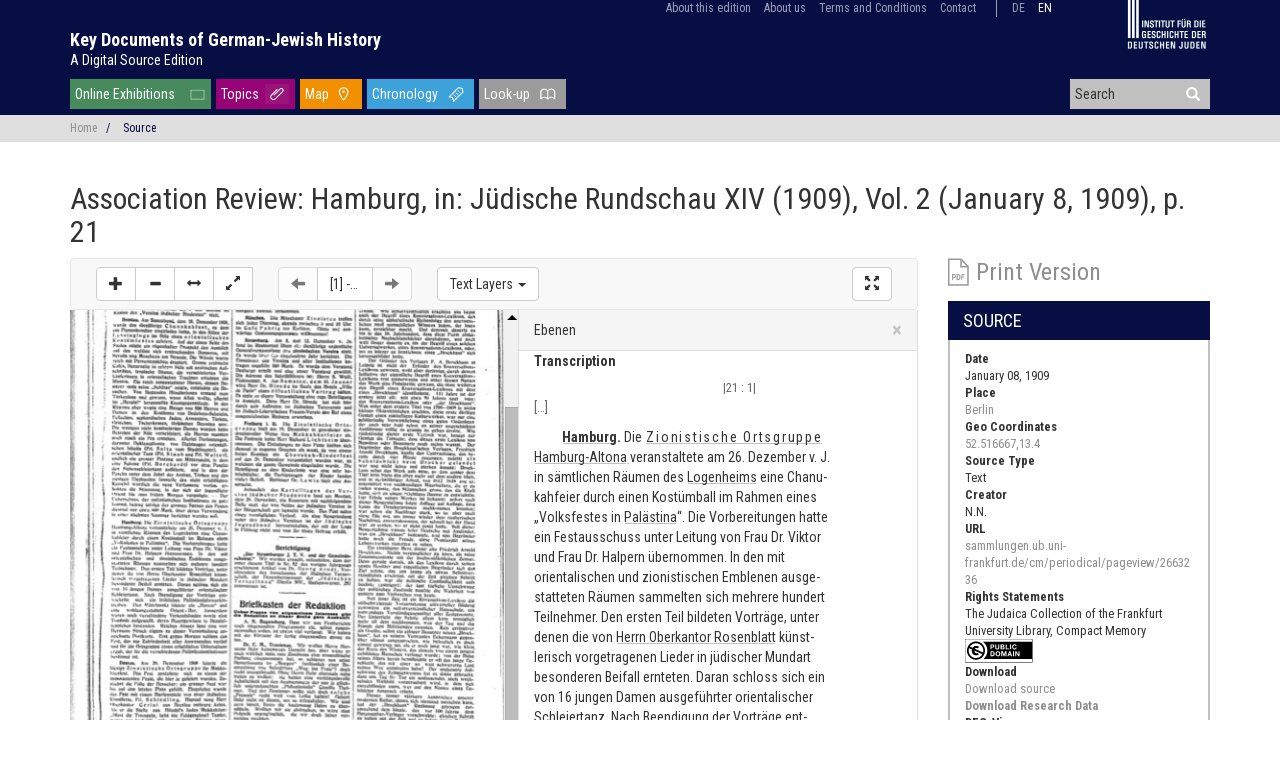

--- FILE ---
content_type: text/html; charset=UTF-8
request_url: https://keydocuments.net/source/jgo:source-204
body_size: 11077
content:
<!doctype html>
<html class="no-js" lang="en-us"
      prefix="og: http://ogp.me/ns# profile: http://ogp.me/ns/profile# place: http://ogp.me/ns/place# books: http://ogp.me/ns/books#">
    <head>
        <meta charset="utf-8" />
        <meta name="viewport" content="width=device-width, initial-scale=1.0" />
        <title>
                                    Association Review: Hamburg, in: Jüdische Rundschau XIV (1909), Vol. 2 (January 8, 1909), p. 21 |
                        Key Documents of German-Jewish History
                </title>
                        <script type="text/javascript">
            var Hyphenopoly = {
                require: {
                    "de": "Silbentrennungsalgorithmus",
                    "en-us": "Supercalifragilisticexpialidocious"
                },
                setup: {
                    selectors: {
                        ".dta-p": {}
                    }
                }
            };
        </script>
        <script src="/vendor/Hyphenopoly-4.5.0/Hyphenopoly_Loader.js" type="text/javascript"></script>
                                                                        <meta property="og:site_name" content="Key Documents of German-Jewish History">
                                                                <meta property="og:locale" content="en_US">
                                                                <meta property="og:url" content="https://keydocuments.net/source/jgo:source-204">
                                                                <meta property="og:type" content="article">
                                                                <meta property="og:title" content="Association Review: Hamburg, in: Jüdische Rundschau XIV (1909), Vol. 2 (January 8, 1909), p. 21">
                                                                <meta property="article:section" content="Sources">
                                                                <meta property="og:description" content="In November 1908 the executive committee of the “Zionistischen Ortsgruppe Hamburg-Altona” [Zionist chapter Hamburg-Altona] hosted a lecture: Pastor Otto Eberhard, who was presented as “one of...">
                                                                <meta property="og:image" content="https://keydocuments.net/viewer/source-00204/thumb.jpg">
                                                            <link rel="canonical" href="https://keydocuments.net/source/jgo:source-204">
                                                                                    <meta name="twitter:card" content="summary">
                                                                <meta name="twitter:site" content="@keydocuments">
                                                                    <script type="application/ld+json">
            {"@context":"http:\/\/schema.org","@type":"CreativeWork","name":"Association Review: Hamburg, in: J\u00fcdische Rundschau XIV (1909), Vol. 2 (January 8, 1909), p. 21","headline":"Association Review: Hamburg, in: J\u00fcdische Rundschau XIV (1909), Vol. 2 (January 8, 1909), p. 21","translator":{"@type":"Person","name":"Insa Kummer","givenName":"Insa","familyName":"Kummer","gender":"http:\/\/schema.org\/Female","sameAs":"http:\/\/d-nb.info\/gnd\/1160722277"},"license":"https:\/\/creativecommons.org\/publicdomain\/mark\/1.0\/deed.en","abstract":"In November 1908 the executive committee of the \u201cZionistischen\nOrtsgruppe Hamburg-Altona\u201d [Zionist chapter Hamburg-Altona] hosted a\nlecture: Pastor Otto Eberhard, who was presented as \u201cone of the\nleading experts on the modern cultural state of Palestine,\u201d was to\nspeak on the ninth of the month on the subject of \u201cFolk Life in\nPalestine.\u201d In addition, the newsletter announced an Oriental\ncostume ball, with which the end of Hanukkah was to be celebrated on\nDecember 26. Reports on both events were published in the \u201cJ\u00fcdische\nRundschau\u201d [Jewish Review] in the section \u201cVereins-Rundschau,\u201d\n[review of club activities] to which the secretaries of the respective\nZionist local chapters could submit their own reports on local events.\nThe author is not explicitly named, as was customary for the column.\nThe same reports were also included in the main Zionist medium, \u201cDie\nWelt\u201d [The World].\u00a0See J\u00fcdische Rundschau 48 (1908), November 27,\n1908, p. 212; Die Welt 47 (1908), November 27, 1908, pp. 16-17;\nJ\u00fcdische Rundschau 2 (1909), January 8, 1909, p. 21; Die Welt 2\n(1909), January 8, 1909, p. 34.","creator":"N.N.","dateCreated":"1909-01-08","spatialCoverage":{"@type":"Place","name":"Berlin","geo":{"@type":"GeoCoordinates","latitude":"52.516667","longitude":"13.4"},"containedInPlace":{"@type":"Place","name":"Berlin","geo":{"@type":"GeoCoordinates","latitude":"52.5","longitude":"13.4167"},"containedInPlace":{"@type":"Place","name":"Germany","geo":{"@type":"GeoCoordinates","latitude":"51.5","longitude":"10.5"},"containedInPlace":{"@type":"Place","name":"Europe","geo":{"@type":"GeoCoordinates","latitude":"56.2","longitude":"15.016"},"containedInPlace":{"@type":"Place","name":"World","sameAs":"http:\/\/vocab.getty.edu\/tgn\/7029392"},"sameAs":"http:\/\/vocab.getty.edu\/tgn\/1000003"},"sameAs":"http:\/\/vocab.getty.edu\/tgn\/7000084"},"sameAs":"http:\/\/vocab.getty.edu\/tgn\/7003670"},"sameAs":"http:\/\/vocab.getty.edu\/tgn\/7003712"},"keywords":"Religion and Identity"}
        </script>
                    

                <script src="/js/jquery-3.3.1.min.js"></script>

        <!-- Latest compiled and minified CSS -->
        <link rel="stylesheet" href="/vendor/bootstrap-3.4.0-dist/css/bootstrap.min.css">

        <!-- Latest compiled and minified JavaScript -->
        <script src="/vendor/bootstrap-3.4.0-dist/js/bootstrap.min.js"></script>

        <!-- Search suggest -->
        <script src="/js/bootstrap3-typeahead.js"></script>

                <link href="/css/base.css" rel="stylesheet">

                <style>
        @media print {
            /* http://drupal.stackexchange.com/a/59908*/
            a[href]:after {
                content: none;
            }
        }
        </style>

                <link rel="stylesheet" href="/vendor/leaflet-1.6.0/leaflet.css" />
    <script src="/vendor/leaflet-1.6.0/leaflet.js"></script>


    <script src="/js/screenfull.min.js"></script>
    <script src="/viewer/shared/iview2-2018.06/js/iview-client-base.min.js"></script>
    <script src="/viewer/shared/iview2-2018.06/js/iview-client-desktop.min.js"></script>
    <script src="/viewer/shared/iview2-2018.06/js/iview-client-mets.js"></script>
    <script src="/viewer/shared/iview2-2018.06/js/iview-client-tei.js"></script>
    <link href="/viewer/shared/iview2-2018.06/css/default.css" type="text/css" rel="stylesheet">

        <style>
        /* customize viewer */
        [data-id="RotateButton"],
        [data-id="LayoutControllGroup"],
        [data-id="CloseViewerGroup"],
        .informationBar
        {
            display: none;
        }

                [data-id="SidebarControllGroup"]
        {
            display: none;
        }
            </style>

            <script>
    var tooltipDelayHide = 150;

    /* Bootstrap tooltips to stay open on hover: https://stackoverflow.com/a/36056707/2114681 */
    var originalLeave = $.fn.tooltip.Constructor.prototype.leave;
    $.fn.tooltip.Constructor.prototype.leave = function (obj) {
        var self = obj instanceof this.constructor
            ? obj
            : $(obj.currentTarget)[this.type](this.getDelegateOptions()).data('bs.' + this.type);
        var container, timeout;

        originalLeave.call(this, obj);

        if (obj.currentTarget) {
            container = $(obj.currentTarget).siblings('.tooltip')
            timeout = self.timeout;
            container.one('mouseenter', function() {
                // We entered the actual popover - call off the dogs
                clearTimeout(timeout);
                // Let's monitor popover content instead
                container.one('mouseleave', function(){
                    $.fn.tooltip.Constructor.prototype.leave.call(self, self);
                });
            })
        }
    };

    var entityLookup = {"person":{"http:\/\/d-nb.info\/gnd\/134811232":{"count":1,"url":"\/person\/gnd\/134811232"},"http:\/\/d-nb.info\/gnd\/119515865":{"count":1,"url":"\/person\/gnd\/119515865"},"http:\/\/d-nb.info\/gnd\/12915105X":{"count":1,"url":"\/person\/gnd\/12915105X"}},"place":{"http:\/\/vocab.getty.edu\/tgn\/7005289":{"count":1,"url":"\/place\/tgn\/7005289"},"http:\/\/vocab.getty.edu\/tgn\/7004540":{"count":4,"url":"\/place\/tgn\/7004540"},"geo:53.5699341,9.9854033":{"count":1,"url":"geo:53.5699341,9.9854033","latLong":[53.5699341,9.9854033]},"http:\/\/vocab.getty.edu\/tgn\/7012310":{"count":2,"url":"\/place\/tgn\/7012310"}},"organization":{"http:\/\/d-nb.info\/gnd\/16325953-7":{"count":4,"url":"\/organization\/gnd\/16325953-7"},"http:\/\/d-nb.info\/gnd\/5277394-2":{"count":1,"url":"\/organization\/gnd\/5277394-2"}},"date":[]};
    var bibitemLookup = [];
    var glossaryLookup = {"Hanukkah":{"slug":"hanukkah","name":"Hanukkah","headline":"lit. \u00bbconsecration\u00ab; Festival of lights in commemoration of the purification of the Jerusalem Temple"}};

    function buildGlossaryInfo($el) {
        var url = "\/glossary";
        var term = $el.data('title');
        if (term in glossaryLookup) {
            var info = glossaryLookup[term];
            var url_detail = url + '#' + info.slug;
            return {
                "url" :  url_detail,
                "title" : info.name + ': ' + info.headline
            };
        }

        return null;
    }

    function initGlossary(selector) {
        var selector_full = '.glossary';
        if ('' !== selector) {
            selector_full = selector + ' ' + selector_full;
        }

        $( '.glossary' ).each (function ( index ) {
            var $el = $( this );
            var info = buildGlossaryInfo($el);
            if (null != info) {
                $el.addClass('hoverable');
                $el.click(function() {
                    window.location = info.url;
                    return false;
                });
                $el.tooltip({
                    title: info.title,
                    html: false
                });
            }
            else {
                // remove <a href=""></a> but keep content
                // see http://stackoverflow.com/a/4232971 also for a better performing solution
                $el.contents().unwrap();
                /*
                var el = $el.get(0);
                var parent = el.parentNode;
                while( el.firstChild ) {
                    parent.insertBefore(  el.firstChild, el );
                }
                parent.removeChild(el);
                */
            }
        });
    }

    function initNote(element) {
        var id_sel = $( element ).attr('href');
        // console.log('Note ' + $( id_sel ).html());
        $( element ).tooltip({
            title: $( id_sel ).html(),
            html: true,
            delay: {
                hide: tooltipDelayHide
            }
        });
    }

    function initNotes(selector) {
        var selector_full = '.editorial-marker';
        if ('' !== selector) {
            selector_full = selector + ' ' + selector_full;
        }

        $( selector_full ).each(function( index ) {
            var sibling = this.previousSibling;
            if (sibling.nodeType == 3) {
                // text-node
                sibling.nodeValue = sibling.nodeValue.replace(/\s+$/g, '');
            }
            initNote(this)
        });
    }

    function initEntityRef(selector) {
        // link entities
        var selector_full = '.entity-ref';
        if ('' !== selector) {
            selector_full = selector + ' ' + selector_full;
        }

        $( selector_full ).each(function( index ) {
            var $el = $( this );
            var type = $el.data('type');
            var uri = $el.data('uri');
            var info = entityLookup[type][uri];
            if (info != null && info.url != null) {
                $el.addClass('hoverable');
                if (info.url.startsWith('geo:')) {
                    $el.popover({
                        html : true,
                        'content': '<div class="map" style="width: 240px; height: 240px; background-color: gray;"></div>'
                    })
                    .on('shown.bs.popover', function () {
                        var $popover = $el.next();
                        var $map = $popover.find('.map');
                        var id = $map.attr('id');
                        var mapid = $popover.attr('id') + 'map';
                        $map.attr('id', mapid);
                        var map = L.map(mapid);
                        L.marker(info.latLong).addTo(map);
                        map.setView(info.latLong, 16);
                            if (true) {
        // for styles, see https://docs.mapbox.com/api/maps/#styles
        L.tileLayer('https://api.mapbox.com/styles/v1/{id}/tiles/{z}/{x}/{y}?access_token={accessToken}', {
            tileSize: 512,
            minZoom: 1,
            maxZoom: 16,
            zoomOffset: -1,
            attribution: 'Map data &copy; <a href="http://openstreetmap.org">OpenStreetMap</a> contributors, ' +
                '<a href="http://creativecommons.org/licenses/by-sa/2.0/">CC-BY-SA</a>, ' +
                'Imagery © <a href="http://mapbox.com">Mapbox</a>',
            id: 'hausverstand/ck9n3jwdp2e6f1imr5ccrf682', // 'mapbox/outdoors-v11',
            accessToken: 'pk.eyJ1IjoiaGF1c3ZlcnN0YW5kIiwiYSI6ImNpemU2OWJvaTAwNHIyd252b2ptaDV2NjkifQ.FGA8-opghZHquZJKlHSFdg',
        }).addTo(map);
    }
    else {
        L.tileLayer('http://{s}.tile.openstreetmap.org/{z}/{x}/{y}.png', {
            minZoom: 1,
            maxZoom: 18,
            attribution: 'Map data &copy; <a href="http://openstreetmap.org">OpenStreetMap</a> contributors, ' +
                '<a href="http://creativecommons.org/licenses/by-sa/2.0/">CC-BY-SA</a>',
            id: 'mapbox.streets'
        }).addTo(map);
    }

                    });
                }
                else {
                    $el.click(function() {
                        if (info.url.startsWith('geo:')) {
                        }
                        else {
                            // open
                            window.location = info.url;
                        }

                        return false;
                    });
                }

                // console.log( index + ": " + $el.text() + JSON.stringify(info));
                if (info.blurb != null) {
                    $el.tooltip({
                        title: info.blurb + ' <a href="' + info.url + '">...read on</a>',
                        html: true,
                        delay: {
                            hide: tooltipDelayHide
                        }
                    });
                }
            }
        });
    }

    function initBibitem(selector) {
        if (bibitemLookup === null) {
            return;
        }

        // link bibitems
        var selector_full = '.dta-bibl';
        if ('' !== selector) {
            selector_full = selector + ' ' + selector_full;
        }

        var url = "\/bibliography";
        $( selector_full ).each(function( index ) {
            var $el = $( this );
            var corresp = $el.data('corresp');
            var info = bibitemLookup[corresp];
            if (info != null && info.slug != null) {
                $el.addClass('hoverable');
                $el.click(function() {
                  window.location = url + '/' + info.slug;
                  return false;
                });
            }
        });
    }

    function initEntityGlossaryNote(selector) {
        initNotes(selector);
        initGlossary(selector);
        initEntityRef(selector);
        initBibitem(selector);

        // tooltips on links
        $( '.setTooltip' ).each(function ( index ) {
            var $el = $( this );
            $el.tooltip();
        });
    }
    </script>

    <script>
        function setViewerClose(id) {
            var $button = $( '[data-id="CloseViewerButton"]' );
            var $span = $( '[data-id="CloseViewerButton"] .glyphicon' );
            if (screenfull.isFullscreen) {
                $button.attr('title', 'Exit Fullscreen Mode');
                $span.removeClass('glyphicon-fullscreen');
                $span.addClass('glyphicon-off');
            }
            else {
                $button.attr('title', 'View Fullscreen');
                $span.removeClass('glyphicon-off');
                $span.addClass('glyphicon-fullscreen');
            }
        }

        function fullscreenViewer(id) {
            if (screenfull.enabled) {
                document.addEventListener(screenfull.raw.fullscreenchange, function() {
                    setViewerClose(id);
                });
                screenfull.request(document.getElementById(id));
            };
        }

        function resizeViewerDiv() {
            var parentWidth = $( '#image-viewer' ).parent().width();
            if (parentWidth < 640) {
                parentWidth = 640;
            }
            // console.log('Set #image-viewer.width(): ' + parentWidth + '-' + $('#image-viewer').parent().width());
            $( '#image-viewer' ).width(parentWidth);
        }

        function createViewer () {
            $( window ).resize(function() { resizeViewerDiv() });
            resizeViewerDiv();

            /**
             *  location: string;
             *  imageXmlPath: string;
             *  tileProviderPath: string;
             *  startImage: string;
             */
            var viewer_options = {
                mobile: false,
                doctype: "mets",
                metsURL: "/viewer/source-00204/source-00204.en.mets.xml",
                imageXmlPath: "/source/imginfo/",
                derivateContentTransformerServlet: "/source/tei2html/",
                tileProviderPath: "/viewer/",
                filePath: "/f0021.jpg", // initial facs
                derivate: "source-00204",
                i18nURL: "/viewer/shared/iview2-i18n/{lang}.json",
                lang: "en",
                "text.enabled": "true",
                "text.showOnStart": [
                    // "transcription" // set this dynamically based on viewer-width
                ],
                metadataURL: "",
                objId: "",
                webApplicationBaseURL: "/viewer/shared",
                imageOverview : {
                    enabled: true
                },
                chapter: {
                    enabled: true,
                    showOnStart: false
                },
                permalink: {
                    enabled: false
                },
                canvas: {
                    overview: {
                        enabled: false // show page overview when zooming
                    }
                },
                onClose: function() {
                    // toggle fullscreen
                    if (screenfull.isFullscreen) {
                        screenfull.exit();
                    }
                    else {
                        fullscreenViewer('image-viewer');
                    }
                }
            };

            if (window.location.hash.length > 1) {
                // adjust initial facs for anchors like #f123
                var hash = window.location.hash.substr(1);
                if (hash.match(/^f\d+$/)) {
                    viewer_options['filePath'] = viewer_options['filePath'].replace(/f\d+/, hash);
                }
            }

            // display based on viewer-width
            // TODO: for english, prefer translation of transcription for
            // non-enlish texts
            if ($( '#image-viewer' ).width() > 800) {
                viewer_options['text.showOnStart'] = [ 'transcription' ];
            }

            window['viewer'] = new mycore.viewer.MyCoReViewer($( '#image-viewer' ),
                                                              viewer_options);

            // a bit of a hack - some event or setting would be nicer
            setTimeout(function() {
                $( '[data-id="CloseViewerGroup"]' ).show();
                setViewerClose('image-viewer');

                $( '[data-id="ZoomWidthButton"]' ).click()
            }, 500);
        }

        $( document ).ready(function() {
            initEntityGlossaryNote('.source-description');

            /* preload the translation to avoid
               TypeError: _this.languageModel is null
               iview-c...base.js (line 7942, col 29)
            */
            $.ajax({
                type: "GET",
                dataType: "json",
                url: "/viewer/shared/iview2-i18n/en.json",
                success: function (data) {
                    createViewer();
                }
            });
        });
    </script>

                <script>
        if (!String.prototype.startsWith) {
            // Polyfill for IE 11
            String.prototype.startsWith = function(searchString, position) {
                position = position || 0;
                return this.indexOf(searchString, position) === position;
            };
        }

        $(document).ready(function() {
            // show back to top arrow upon scroll
            $(window).scroll(function () {
                    if ($(this).scrollTop() > 50) {
                        $('#back-to-top').fadeIn();
                    } else {
                        $('#back-to-top').fadeOut();
                    }
            });
            // scroll body to 0px on click
            $('#back-to-top').click(function () {
                // $('#back-to-top').tooltip('hide');
                $('body,html').animate({
                    scrollTop: 0
                }, 800);
                return false;
            });

            // typeahead for search
            var $input = $('#header-search');
            $input.typeahead({
                autoSelect: true,
                minLength: 3,
                delay: 100,
                source: function (query, process) {
                    $.ajax({
                        url: '/search/suggest',
                        data: { q: query },
                        dataType: 'json'
                    })
                    .done(function(response) {
                        return process(response);
                    });
                }
            });

            $input.change(function() {
                var current = $input.typeahead('getActive');
                if (current) {
                    // Some item from your model is active!
                    if (current.name == $input.val()) {
                        // This means the exact match is found. Use toLowerCase() if you want case insensitive match.
                        window.location = current.url;
                    }
                    else {
                        // This means it is only a partial match, you can either add a new item
                        // or take the active if you don't want new items
                    }
                }
                else {
                    // Nothing is active so it is a new value (or maybe empty value)
                }
            });
        });
        </script>    </head>

    <body role="document" class="route-source">
        <div id="displaybox" style="display: none;">
            <a href="#" style="display: block; position: absolute; top: 8px; right: 8px;" onclick="$('#displaybox').toggle(); return false;"><svg fill="currentColor" preserveAspectRatio="xMidYMid meet" height="2em" width="2em" viewBox="0 0 40 40" style="vertical-align: middle;"><g><path d="m31.6 10.7l-9.3 9.3 9.3 9.3-2.3 2.3-9.3-9.3-9.3 9.3-2.3-2.3 9.3-9.3-9.3-9.3 2.3-2.3 9.3 9.3 9.3-9.3z"></path></g></svg></a>
            <div id="displayBoxContent" style="background-color: white; margin-top: 2em; margin-left: auto; margin-right: auto; width: 90%; height: 90%; overflow: auto;"></div>
        </div>
                        <header>
            <div class="container">
                <div class="row">
                    <div class="col-sm-12" style="position: relative">
                        <div style="position: absolute; right: 18px; z-index: 100">
                                    <ul id="menu-top" class="list-inline">
            
                            <li class="first">        <a href="/about/edition">About this edition</a>                <ul class="menu_level_1">
            
                <li class="first">        <a href="/about/goals">Goals</a>        
    </li>

    
                <li>        <a href="/about/keydocuments">Key Documents</a>        
    </li>

    
                <li>        <a href="/about/audience">Target Audience</a>        
    </li>

    
                <li>        <a href="/about/usage">How to Use this Edition</a>        
    </li>

    
                <li>        <a href="/about/editorial-model">Editorial Model</a>        
    </li>

    
                <li>        <a href="/about/edition-guidelines">Edition and Edition Guidelines</a>        
    </li>

    
                <li>        <a href="/about/technical-implementation">Technical Implementation</a>        
    </li>

    
                <li class="last">        <a href="/about/publications">Presentations and Publications</a>        
    </li>


    </ul>

    </li>

    
                            <li>        <a href="/about/team">About us</a>                <ul class="menu_level_1">
            
                <li class="first">        <a href="/about/team">Team</a>        
    </li>

    
                <li>        <a href="/about/editors">Editors</a>        
    </li>

    
                <li>        <a href="/about/authors">Authors</a>        
    </li>

    
                <li>        <a href="/about/board">Advisory Board</a>        
    </li>

    
                <li>        <a href="/about/sponsors">Sponsors and Partners</a>        
    </li>

    
                <li class="last">        <a href="/about/news">Project News</a>        
    </li>


    </ul>

    </li>

    
                <li>        <a href="/terms">Terms and Conditions</a>        
    </li>

    
                <li class="last">        <a href="/contact">Contact</a>        
    </li>


    </ul>

                                                        <ul id="menu-lang" class="list-inline">
                                                            <li>
                                                                                                                                                    <a href="https://schluesseldokumente.net/quelle/jgo:source-204">de</a>
                                </li>
                                                            <li class="current">
                                                                                                                                                    <a href="/source/jgo:source-204">en</a>
                                </li>
                                                        </ul>
                                                                            <a class="hidden-xs" href="http://www.igdj-hh.de/" target="_blank" rel="noopener">
                        <img src="/img/igdj.png" style="margin-left: 60px; width: 80px; height: auto" alt="Institute for the History of the German Jews" />
                    </a>
                                    </div>
                    </div>
                    <div class="col-sm-12" id="site-name">
                        <h1>
                            <a href="/">Key Documents of German-Jewish History</a><br />
                            <a href="/" id="site-tagline">A Digital Source Edition</a>
                        </h1>
                    </div>
                    <div class="col-sm-9">
                                <ul id="menu-main" class="list-inline">
            
                <li id="menu-item-exhibition" class="first">        <a href="/exhibition">Online Exhibitions</a>        
    </li>

    
                <li id="menu-item-topic">        <a href="/topic">Topics</a>        
    </li>

    
                <li id="menu-item-map">        <a href="/map">Map</a>        
    </li>

    
                <li id="menu-item-chronology">        <a href="/chronology">Chronology</a>        
    </li>

    
                            <li dropdown="dropdown" id="menu-item-lookup" class="last">        <a href="#">Look-up</a>                <ul class="menu_level_1">
            
                <li class="first">        <a href="/person">Persons</a>        
    </li>

    
                <li>        <a href="/place">Places</a>        
    </li>

    
                <li>        <a href="/organization">Organizations</a>        
    </li>

    
                <li>        <a href="/event">Epochs and Events</a>        
    </li>

    
                <li>        <a href="/bibliography">Bibliography</a>        
    </li>

    
                <li>        <a href="/article">Articles</a>        
    </li>

    
                <li class="last">        <a href="/glossary">Glossary</a>        
    </li>


    </ul>

    </li>


    </ul>

                    </div>
                    <div id="header-search-wrapper" class="col-sm-3 hidden-xs">
                        <form action="/search" method="post">
                            <div class="form-group has-feedback" style="margin-bottom: 0">
                            <input autocomplete="off" id="header-search" name="q" type="text" placeholder="Search" />
                            <i style="margin-top: -2px; pointer-events: inherit" onclick=" $(this).closest('form').submit()" class="glyphicon glyphicon-search form-control-feedback"></i>
                            </div>
                        </form>
                    </div>
                </div>
            </div>
        </header>
        
                <div class="container-fluid">
</div>
<div class="container-fluid" id="breadcrumb">
    <div class="container">
        <div class="row">
            <div class="col-sm-12 small">
                                                <ul class="list-inline">
                <li><a
                            href="/">Home</a>&nbsp; &nbsp;<span class="divider">/</span></li>
                                            <li class="active">Source</li>                </ul>
            </div>
        </div>
    </div>
</div><!-- .container-fluid -->
        
                <div class="container wrapper">
            <h1>Association Review: Hamburg, in: Jüdische Rundschau XIV (1909), Vol. 2 (January 8, 1909), p. 21</h1>
    <div class="row">
        <div id="image-viewer-container" class="col-xs-12 col-md-9">
            <div id="image-viewer" style="width: 640px; height: 600px; position: relative;"></div>

                            <h2 id="description">Source Description</h2>
    
    
    
        <div class="source-description">In November 1908 the executive committee of the
                “<span class="entity-ref" data-type="organization" data-uri="http://d-nb.info/gnd/16325953-7"><span class="dta-foreign" title="foreign language material" xml:lang="de">Zionistischen
                Ortsgruppe
                <span class="entity-ref" data-type="place" data-uri="http://vocab.getty.edu/tgn/7012310">Hamburg-Altona</span></span></span>”
                [<span class="entity-ref" data-type="organization" data-uri="http://d-nb.info/gnd/16325953-7">Zionist chapter
                <span class="entity-ref" data-type="place" data-uri="http://vocab.getty.edu/tgn/7012310">Hamburg-Altona</span></span>]
                hosted a lecture: Pastor
                <span class="entity-ref" data-type="person" data-uri="http://d-nb.info/gnd/12915105X">Otto Eberhard</span>, who was
                presented as “one of the leading experts on the modern cultural state of
                <span class="entity-ref" data-type="place" data-uri="http://vocab.getty.edu/tgn/7004540">Palestine</span>,” was to
                speak on the ninth of the month on the subject of
                “Folk Life in
                <span class="entity-ref" data-type="place" data-uri="http://vocab.getty.edu/tgn/7004540">Palestine</span>.” In
                addition, the newsletter announced an Oriental costume ball, with which the end of
                <a class="hoverTooltip glossary" href="#" data-title="Hanukkah">Hanukkah</a> was to be celebrated on
                December 26. Reports on both events were published in
                the “<span class="dta-foreign" title="foreign language material" xml:lang="de">Jüdische Rundschau</span>” [Jewish Review] in
                the section “<span class="dta-foreign" title="foreign language material" xml:lang="de">Vereins-Rundschau</span>,” [review of
                club activities] to which the secretaries of the respective
                Zionist local chapters could submit their own reports on local events. The author is
                not explicitly named, as was customary for the column. The same reports were also
                included in the main Zionist medium, “<span class="dta-foreign" title="foreign language material" xml:lang="de">Die Welt</span>”
                [The World].<a class="editorial-marker img-info-sign" href="#d4e120">&nbsp;</a><span id="d4e120" class="editorial foot">See <span class="dta-foreign" title="foreign language material" xml:lang="de">Jüdische
                Rundschau</span> 48 (1908),
                November 27, 1908, p. 212; <span class="dta-foreign" title="foreign language material" xml:lang="de">Die
                Welt </span>47 (1908), November
                27, 1908, pp. 16-17; <span class="dta-foreign" title="foreign language material" xml:lang="de">Jüdische Rundschau</span> 2
                (1909), January 8, 1909, p.
                21; <span class="dta-foreign" title="foreign language material" xml:lang="de">Die Welt</span> 2 (1909),
                January 8, 1909, p. 34.</span> </div>
        <a href="/article/weber-christian-friends-zionism">Read on &gt;</a>
        
        <h3 id="citation">Recommended Citation</h3>
    <p>
    Association Review: Hamburg, in: Jüdische Rundschau XIV (1909), Vol. 2 (January 8, 1909), p. 21 (translated by Insa Kummer), edited in: Key Documents of German-Jewish History,
    &lt;<a href="https://dx.doi.org/10.23691/jgo:source-204.en.v1">https://dx.doi.org/10.23691/jgo:source-204.en.v1</a>&gt; [January 27, 2026].</p>

    

        </div><!-- .col -->

        <div class="col-xs-12 col-md-3 sidebar">
            <h3 class="pdf-link">
                <a href="/source/jgo:source-204.pdf">Print Version</a>
            </h3>
                                <div class="container-fluid box">
                <div class="row box-color-title">
                    <div class="col-sm-12">
                        <h4>Source</h4>
                    </div>
                </div>
                <div class="row box-color-content">
                    <div class="col-sm-12">
                                                        <dl>
                                                    <dt>Date</dt>
                            <dd>
                                                                    January 08, 1909
                                                            </dd>
                                                                            <dt>Place</dt>
                            <dd>
                                                                <a href="/place/tgn/7003712">
                                Berlin
                                </a>
                                                            </dd>
                                                                                    <dt>Geo Coordinates</dt>
                            <dd>
                                                                                                                                    <a href="#" style="word-wrap: break-word" id="mapToggle" title="Show Map" onclick="toggleMap(); return false">52.516667,13.4</a>
                                <div id="map" style="display: none; width: 100%; height: 240px"></div>
                                <script>
                                    var loaded = false;

                                    function adjustMapSize() {
                                        /*
                                        $('#map').height(function(index, height) {
                                            return window.innerHeight - $(this).offset().top;
                                        });
                                        */
                                    }

                                    function toggleMap() {
                                        $('#map').toggle();

                                        if (!loaded) {
                                            $( window ).resize(adjustMapSize);
                                            adjustMapSize();

                                            var map = L.map('map');

                                            L.marker([ 52.516667,13.4 ]).addTo(map);
                                            map.setView([52.516667,13.4], 11);

                                                if (true) {
        // for styles, see https://docs.mapbox.com/api/maps/#styles
        L.tileLayer('https://api.mapbox.com/styles/v1/{id}/tiles/{z}/{x}/{y}?access_token={accessToken}', {
            tileSize: 512,
            minZoom: 1,
            maxZoom: 16,
            zoomOffset: -1,
            attribution: 'Map data &copy; <a href="http://openstreetmap.org">OpenStreetMap</a> contributors, ' +
                '<a href="http://creativecommons.org/licenses/by-sa/2.0/">CC-BY-SA</a>, ' +
                'Imagery © <a href="http://mapbox.com">Mapbox</a>',
            id: 'hausverstand/ck9n3jwdp2e6f1imr5ccrf682', // 'mapbox/outdoors-v11',
            accessToken: 'pk.eyJ1IjoiaGF1c3ZlcnN0YW5kIiwiYSI6ImNpemU2OWJvaTAwNHIyd252b2ptaDV2NjkifQ.FGA8-opghZHquZJKlHSFdg',
        }).addTo(map);
    }
    else {
        L.tileLayer('http://{s}.tile.openstreetmap.org/{z}/{x}/{y}.png', {
            minZoom: 1,
            maxZoom: 18,
            attribution: 'Map data &copy; <a href="http://openstreetmap.org">OpenStreetMap</a> contributors, ' +
                '<a href="http://creativecommons.org/licenses/by-sa/2.0/">CC-BY-SA</a>',
            id: 'mapbox.streets'
        }).addTo(map);
    }


                                            loaded = true;
                                        }

                                        var isHidden = $('#map').is(":hidden");
                                        $('#mapToggle').attr('title',
                                                             isHidden
                                                             ? "Show Map"
                                                             : "Hide Map");
                                    }
                                </script>
                            </dd>
                                                                                                        <dt>Source Type</dt>
                            <dd>Text</dd>
                                                                            <dt>Creator</dt>
                            <dd>
                                N.N.
                            </dd>
                                                                                                    <dt>URL</dt>
                            <dd>
                                <a href="http://sammlungen.ub.uni-frankfurt.de/cm/periodical/pageview/2663236" class="break-word" target="_blank">sammlungen.ub.uni-frankfurt.de/cm/periodical/pageview/2663236</a>
                            </dd>
                                                                                                    <dt>Rights Statements</dt>
                            <dd>
                                The Judaica Collection of the Frankfurt University Library, Compact Memory
                                                                                                                            <a href="https://creativecommons.org/publicdomain/mark/1.0/deed.en" target="_blank">
                                    <img src="/img/license/public-domain.svg" height="24" style="display: block" />
                                </a>
                                                                                        </dd>
                                                                            <dt>Download</dt>
                            <dd>
                                <a href="/source/jgo:source-204.zip">
                                    Download source
                                </a>
                            </dd>
                                                        <dt><a href="#" onClick="$('#metadata').toggle(); return false">Download Research Data</a></dt>
                            <dd id="metadata" style="display: none;">
                                <ul class="list-unstyled" style="margin-bottom: 0">
                                <li><a target="_blank" href="https://keydocuments.net/source/jgo:source-204.tei.xml">TEI P5</a></li>
                                <li><a target="_blank" href="https://keydocuments.net/source/jgo:source-204.jsonld">JSON-LD</a></li>
                                                                <li><a target="_blank" href="https://keydocuments.net/source/jgo:source-204.mets.xml">METS-XML</a></li>
                                                                <li><a target="_blank" href="https://keydocuments.net/oai?verb=GetRecord&amp;metadataPrefix=oai_dc&amp;identifier=oai:jgo:source-204.en">OAI-PMH</a></li>
                                </ul>
                            </dd>
                                                                                    <dt>DFG-Viewer</dt>
                            <dd>
                                <a href="http://dfg-viewer.de/en/v3/?tx_dlf[id]=https%3A%2F%2Fkeydocuments.net%2Fsource%2Fjgo%3Asource-204.mets.xml" target="_blank">
                                    Browse digitized images in DFG-Viewer
                                </a>
                            </dd>
                                                                                                                                    <dt><a href="#description">Source Description</a></dt>
                                                        <dt><a href="#citation">Recommended Citation</a></dt>
                                                </dl>
                        
                    </div>
                </div>
            </div>
                <div class="container-fluid box top-buffer">
                <div class="row box-color-title">
                    <div class="col-sm-12">
                        <h4>Interpretation</h4>
                    </div>
                </div>
                        <div class="row box-color-content-inverse">
                    <div class="col-sm-12">
                        <b>                                        <a href="/article/weber-christian-friends-zionism">
            “Folk Life in Palestine.” Otto Eberhard and the Christian Friends of Zionism
                        (Fabian Weber)
                    </a>
    </b>
                    </div>
                </div>
                            <div class="row box-color-content-inverse">
                                                                                                <div class="col-sm-4">
                        <a href="/topic/religion-and-identity"><img src="/img/topic/religion-and-identity.jpg" style="width: 100%; height: auto" /></a>
                    </div>
                    <div class="col-sm-8">
                                                <p><a href="/topic/religion-and-identity">Religion and Identity</a></p>
                                        </div>
                                                    </div>
                                </div>
    
                <div class="container-fluid box top-buffer">
                <div class="row box-color-title">
                    <div class="col-sm-12">
                        <h4>Additional Sources</h4>
                    </div>
                </div>
                                    <div class="row box-color-content-inverse">
                    <div class="col-sm-12">
                                    <a href="/source/jgo:source-169">Announcement of a Lecture by Pastor O. Eberhard on November 9, 1908</a>
    
                    </div>
                </div>
                                                <div class="row box-color-content-inverse">
                    <div class="col-sm-12">
                                    <a href="/source/jgo:source-203">From the Local Chapters: Hamburg, in: Jüdische Rundschau XIII (1908), Vol. 48 (November 27, 1908), p. 212</a>
    
                    </div>
                </div>
                                </div>
    
        </div>
    </div>
        </div>
        
                        <footer>
                        <div id="footer-social" class="container-fluid">
                <div class="row">
                    <div class="col-xs-12" style="z-index: 1; text-align: center">
                    <a class="twitter" target="_blank" href="https://twitter.com/keydocuments" title="@keydocuments" rel="noopener"> </a>
                    </div>
                </div>
            </div>
                        <div id="footer-navigation" class="container">
                <div class="row">
                    <div class="col-xs-12 col-sm-3" style="z-index: 1">
                                                        <ul id="menu-main-footer" class="small">
            
                <li class="first">        <a href="/exhibition">Online Exhibitions</a>        
    </li>

    
                <li>        <a href="/topic">Topics</a>        
    </li>

    
                <li>        <a href="/map">Map</a>        
    </li>

    
                <li>        <a href="/chronology">Chronology</a>        
    </li>

    
                            <li dropdown="dropdown">        <a href="#">Look-up</a>                <ul class="menu_level_1">
            
                <li class="first">        <a href="/person">Persons</a>        
    </li>

    
                <li>        <a href="/place">Places</a>        
    </li>

    
                <li>        <a href="/organization">Organizations</a>        
    </li>

    
                <li>        <a href="/event">Epochs and Events</a>        
    </li>

    
                <li>        <a href="/bibliography">Bibliography</a>        
    </li>

    
                <li>        <a href="/article">Articles</a>        
    </li>

    
                <li class="last">        <a href="/glossary">Glossary</a>        
    </li>


    </ul>

    </li>

    
                <li class="last">        <a href="/education">Teaching Resources</a>        
    </li>


    </ul>

                    </div>
                    <div class="col-xs-6 col-sm-3" style="z-index: 1">
                                                        <ul id="menu-top-footer" class="small">
            
                            <li class="first last">        <a href="/about/edition">About this edition</a>                <ul class="menu_level_1">
            
                <li class="first">        <a href="/about/goals">Goals</a>        
    </li>

    
                <li>        <a href="/about/keydocuments">Key Documents</a>        
    </li>

    
                <li>        <a href="/about/audience">Target Audience</a>        
    </li>

    
                <li>        <a href="/about/usage">How to Use this Edition</a>        
    </li>

    
                <li>        <a href="/about/editorial-model">Editorial Model</a>        
    </li>

    
                <li>        <a href="/about/edition-guidelines">Edition and Edition Guidelines</a>        
    </li>

    
                <li>        <a href="/about/technical-implementation">Technical Implementation</a>        
    </li>

    
                <li class="last">        <a href="/about/publications">Presentations and Publications</a>        
    </li>


    </ul>

    </li>


    </ul>

                    </div>
                    <div class="col-xs-6 col-sm-2" style="z-index: 1">
                                                        <ul id="menu-top-footer" class="small">
            
                            <li class="first">        <a href="/about/team">About us</a>                <ul class="menu_level_1">
            
                <li class="first">        <a href="/about/team">Team</a>        
    </li>

    
                <li>        <a href="/about/editors">Editors</a>        
    </li>

    
                <li>        <a href="/about/authors">Authors</a>        
    </li>

    
                <li>        <a href="/about/board">Advisory Board</a>        
    </li>

    
                <li>        <a href="/about/sponsors">Sponsors and Partners</a>        
    </li>

    
                <li class="last">        <a href="/about/news">Project News</a>        
    </li>


    </ul>

    </li>

    
                <li>        <a href="/terms">Terms and Conditions</a>        
    </li>

    
                            <li class="last">        <a href="/contact">Contact</a>                <ul class="menu_level_1">
            
                <li class="first">        <a href="/kontakt#imprint">Imprint</a>        
    </li>

    
                <li class="last">        <a href="/kontakt#dataprotection">Data Protection</a>        
    </li>


    </ul>

    </li>


    </ul>

                    </div>
                                        <div id="footer-dfg" class="col-sm-4">
                        <a href="https://gepris.dfg.de/gepris/projekt/396810798?language=en" target="_blank" rel="noopener">
                            <img src="/img/dfg.png" style="width: 165px; height: auto" alt="Deutsche Forschungsgemeinschaft" />
                        </a>
                    </div>
                            </div>
            </div>
        </footer>
        
        <a id="back-to-top" href="#" class="btn btn-lg back-to-top" role="button" title="Click to return to the top of the page" data-toggle="tooltip" data-placement="left"><span class="glyphicon glyphicon-chevron-up"></span></a>
        
                                        <!-- Piwik -->
                <script type="text/javascript">
                    var _paq = _paq || [];
                    _paq.push(['setDomains', ['*.juedische-geschichte-online.net','*.jewish-history-online.net']]);
                    _paq.push(['trackPageView']);
                    _paq.push(['enableLinkTracking']);

                    (function() {
                        var u='//juedische-geschichte-online.net/piwik/';
                        _paq.push(['setTrackerUrl', u+'piwik.php']);
                        _paq.push(['setSiteId', 2]);
                        var d=document, g=d.createElement('script'), s=d.getElementsByTagName('script')[0];
                        g.type='text/javascript'; g.async=true; g.defer=true; g.src=u+'piwik.js'; s.parentNode.insertBefore(g,s);
                    })();
                </script>
                <noscript><p><img src="//juedische-geschichte-online.net/piwik/piwik.php?idsite=2" style="border:0;" alt="" /></p></noscript>
                <!-- End Piwik Code -->
                            </body>
</html>


--- FILE ---
content_type: text/html; charset=UTF-8
request_url: https://keydocuments.net/source/tei2html/source-00204/tei/transcription.de/page-1.xml?XSL.Style=html
body_size: 1301
content:
<!DOCTYPE html
  SYSTEM "about:legacy-compat">
<div id="d2e1" class="text-layer">
   
   
   
   <p class="dta-p">
      <span class="dta-pb" style="padding-left:15em">|21 : 1|</span><br>
      <span class="gap">[<span title="irrelevantes Material">…</span>]</span>
      </p>
   
   <p class="dta-p">
      <span class="et ">
         <span class="b ">
            <span class="entity-ref" data-type="place" data-uri="http://vocab.getty.edu/tgn/7005289">Hamburg</span>.</span>
         Die <span class="entity-ref" data-type="organization" data-uri="http://d-nb.info/gnd/16325953-7">
            <span class="g ">Zionistische
               Ortsgruppe</span>
            </span>
         </span>
      <span class="entity-ref" data-type="organization" data-uri="http://d-nb.info/gnd/16325953-7">
         <span class="entity-ref" data-type="place" data-uri="http://vocab.getty.edu/tgn/7012310">Hamburg-Altona</span>
         </span>
      veranstaltete am 26. Dezember v. J.
      <br>
      in sämtlichen Räumen des
      
      <span class="entity-ref" data-type="organization" data-uri="http://d-nb.info/gnd/5277394-2">Logenheims</span>
      
      eine <a class="hoverTooltip glossary" href="#" data-title="Chanukka">Chanu-<br>
         kahfeier</a> durch einen Kostümball im Rahmen eines<br>
      „Volksfestes in
      <span class="entity-ref" data-type="place" data-uri="http://vocab.getty.edu/tgn/7004540">Palästina</span>“. Die
      Vorbereitungen hatte<br>
      ein Festausschuss unter Leitung von Frau Dr. Viktor
      <br>
      und Frau Dr. Halpern übernommen. In den mit<br>
      orientalischen und zionistischen Emblenen ausge-<br>
      statteten Räumen sammelten sich mehrere hundert<br>
      Teilnehmer. Den ersten Teil bildeten Vorträge, unter<br>
      denen die von <span class="entity-ref" data-type="person" data-uri="http://d-nb.info/gnd/134811232">Herrn
         Oberkantor Rosenblatt</span> künst-<br>
      lerisch vorgetragenen Lieder in jüdischer Mundart<br>
      besonderen Beifall ernteten. Daran schloss sich ein<br>
      von 16 jungen Damen ausgeführter orientalischer<br>
      Schleiertanz. Nach Beendigung der Vorträge ent-<br>
      wickelte sich ein fröhliches Palästinajahrmarkts-<br>
      treiben. Den Mittelpunkt bildete ein „Harem“ und<br>
      eine wohlausgestattete Orient-Bar. Ausserdem<br>
      waren noch verschiedene Verkaufsbuden sowie eine<br>
      Tombola aufgestellt, deren Hauptgewinne in Bezalel-<br>
      teppichen bestanden. Reichen Absatz fand eine von<br>
      <span class="entity-ref" data-type="person" data-uri="http://d-nb.info/gnd/119515865">Hermann Struck</span> eigens zu
      dieser Veranstaltung ge-<br>
      zeichnete Postkarte. Erst gegen Morgen schloss das<br>
      Fest, das zur Zufriedenheit aller Anwesenden verlief<br>
      und für die <span class="entity-ref" data-type="organization" data-uri="http://d-nb.info/gnd/16325953-7">Ortsgruppe</span>
      einen erheblichen Ueberschuss<br>
      ergab, der für alle verschiedenen Palästinainstitutionen<br>
      bestimmt ist.
      </p>
   
   <p class="dta-p">
      <span class="gap">[<span title="irrelevantes Material">…</span>]</span>
      </p>
   
   
   </div><script>initEntityGlossaryNote('#d2e1')</script>

--- FILE ---
content_type: text/javascript
request_url: https://keydocuments.net/viewer/shared/iview2-2018.06/js/iview-client-tei.js
body_size: 1529
content:
var __extends = (this && this.__extends) || function (d, b) {
    for (var p in b) if (b.hasOwnProperty(p)) d[p] = b[p];
    function __() { this.constructor = d; }
    d.prototype = b === null ? Object.create(b) : (__.prototype = b.prototype, new __());
};
var mycore;
(function (mycore) {
    var viewer;
    (function (viewer) {
        var widgets;
        (function (widgets) {
            var tei;
            (function (tei) {
                var TEILayer = (function () {
                    function TEILayer(_id, _label, mapping, contentLocation, teiStylesheet) {
                        this._id = _id;
                        this._label = _label;
                        this.mapping = mapping;
                        this.contentLocation = contentLocation;
                        this.teiStylesheet = teiStylesheet;
                    }
                    TEILayer.prototype.getId = function () {
                        return this._id;
                    };
                    TEILayer.prototype.getLabel = function () {
                        return this._label;
                    };
                    TEILayer.prototype.resolveLayer = function (pageHref, callback) {
                        if (this.mapping.has(pageHref)) {
                            var settings = {};
                            settings.async = true;
                            settings.success = function (data, textStatus, jqXHR) {
                                callback(true, jQuery(data));
                            };
                            jQuery.ajax(this.contentLocation + this.mapping.get(pageHref) + "?XSL.Style=" + this.teiStylesheet, settings);
                        }
                        else {
                            callback(false);
                        }
                    };
                    return TEILayer;
                }());
                tei.TEILayer = TEILayer;
            })(tei = widgets.tei || (widgets.tei = {}));
        })(widgets = viewer.widgets || (viewer.widgets = {}));
    })(viewer = mycore.viewer || (mycore.viewer = {}));
})(mycore || (mycore = {}));
var mycore;
(function (mycore) {
    var viewer;
    (function (viewer) {
        var components;
        (function (components) {
            var MyCoReTEILayerProvider = (function (_super) {
                __extends(MyCoReTEILayerProvider, _super);
                function MyCoReTEILayerProvider(_settings) {
                    _super.call(this);
                    this._settings = _settings;
                    this._model = null;
                    if (this._settings.derivateContentTransformerServlet == null) {
                        this._settings.derivateContentTransformerServlet =
                        this._settings.webApplicationBaseURL + "servlets/MCRDerivateContentTransformerServlet/";
                    }
                    this.contentLocation = this._settings.derivateContentTransformerServlet + this._settings.derivate + "/";
                }
                MyCoReTEILayerProvider.prototype.init = function () {
                    if (this._settings.doctype == "mets") {
                        this.trigger(new components.events.WaitForEvent(this, components.events.StructureModelLoadedEvent.TYPE));
                    }
                };
                MyCoReTEILayerProvider.prototype.handle = function (e) {
                    var _this = this;
                    if (e.type == components.events.StructureModelLoadedEvent.TYPE) {
                        var smle = e;
                        this._model = smle.structureModel;
                        var transcriptions = new MyCoReMap();
                        var translations = new MyCoReMap();
                        var languages = new Array();
                        smle.structureModel._imageList.forEach(function (image) {
                            var additionalHrefs = image.additionalHrefs;
                            additionalHrefs.forEach(function (name, href) {
                                if (name.indexOf("TEI.") == 0) {
                                    var language = name.substr("TEI.".length).toLocaleLowerCase();
                                    if (!translations.has(language)) {
                                        translations.set(language, new MyCoReMap());
                                    }
                                    var idHrefTranslationMap = translations.get(language);
                                    idHrefTranslationMap.set(image.href, href);
                                    if (languages.indexOf(language) == -1) {
                                        languages.push(language);
                                    }
                                }
                            });
                        });
                        if (!transcriptions.isEmpty()) {
                            this.trigger(new components.events.ProvideLayerEvent(this, new viewer.widgets.tei.TEILayer("transcription", "layer.transcription", transcriptions, this.contentLocation, this._settings.teiStylesheet || "html")));
                        }
                        var order = ["de", "en"];
                        if (languages.length != 0) {
                            languages
                                .sort(function (l1, l2) {
                                var l1Order = order.indexOf(l1);
                                var l2Order = order.indexOf(l2);
                                return l1Order - l2Order;
                            })
                                .forEach(function (language) {
                                var translationMap = translations.get(language);
                                _this.trigger(new components.events.ProvideLayerEvent(_this, new viewer.widgets.tei.TEILayer(language, "layer." + language, translationMap, _this.contentLocation, _this._settings.teiStylesheet || "html")));
                            });
                        }
                        return;
                    }
                };
                Object.defineProperty(MyCoReTEILayerProvider.prototype, "handlesEvents", {
                    get: function () {
                        if (this._settings.doctype == "mets") {
                            return [components.events.StructureModelLoadedEvent.TYPE];
                        }
                        else {
                            return [];
                        }
                    },
                    enumerable: true,
                    configurable: true
                });
                return MyCoReTEILayerProvider;
            }(components.ViewerComponent));
            components.MyCoReTEILayerProvider = MyCoReTEILayerProvider;
        })(components = viewer.components || (viewer.components = {}));
    })(viewer = mycore.viewer || (mycore.viewer = {}));
})(mycore || (mycore = {}));
addViewerComponent(mycore.viewer.components.MyCoReTEILayerProvider);


--- FILE ---
content_type: application/xml
request_url: https://keydocuments.net/viewer/source-00204/source-00204.en.mets.xml
body_size: 739
content:
<?xml version="1.0" encoding="UTF-8"?>
<mets:mets xsi:schemaLocation="http://www.loc.gov/METS/ http://www.loc.gov/standards/mets/mets.xsd" xmlns:xsi="http://www.w3.org/2001/XMLSchema-instance" xmlns:mets="http://www.loc.gov/METS/">
  <mets:dmdSec ID="dmd_source_00204_en"/>
  <mets:amdSec ID="amd_source_00204_en"/>
  <mets:fileSec>
    <mets:fileGrp USE="MASTER">
      <mets:file ID="master_5eaf78bed2c07b24d640e8a0bd08e95a" MIMETYPE="image/jpeg">
        <mets:FLocat LOCTYPE="URL" xlink:href="f0021.jpg" xmlns:xlink="http://www.w3.org/1999/xlink"/>
      </mets:file>
    </mets:fileGrp>
    <mets:fileGrp USE="TEI.TRANSCRIPTION">
      <mets:file ID="tei.transcription_8be6a23044aaf7aa008740662fceb0b3" MIMETYPE="text/xml">
        <mets:FLocat LOCTYPE="URL" xlink:href="tei/transcription.de/page-1.xml" xmlns:xlink="http://www.w3.org/1999/xlink"/>
      </mets:file>
    </mets:fileGrp>
    <mets:fileGrp USE="TEI.TRANSLATION.EN">
      <mets:file ID="tei.translation.en_a915ce8c2e0e46ef8a882c665c89a361" MIMETYPE="text/xml">
        <mets:FLocat LOCTYPE="URL" xlink:href="tei/translation.en/page-1.xml" xmlns:xlink="http://www.w3.org/1999/xlink"/>
      </mets:file>
    </mets:fileGrp>
  </mets:fileSec>
  <mets:structMap TYPE="PHYSICAL">
    <mets:div ID="phys_dmd_source_00204_en" TYPE="physSequence">
      <mets:div ID="phys_dmd_source_00204_en_1" TYPE="page" ORDER="1" ORDERLABEL="1">
        <mets:fptr FILEID="master_5eaf78bed2c07b24d640e8a0bd08e95a"/>
        <mets:fptr FILEID="tei.transcription_8be6a23044aaf7aa008740662fceb0b3"/>
        <mets:fptr FILEID="tei.translation.en_a915ce8c2e0e46ef8a882c665c89a361"/>
      </mets:div>
    </mets:div>
  </mets:structMap>
  <mets:structMap TYPE="LOGICAL">
    <mets:div ID="log_source_00204_en" DMDID="dmd_source_00204_en" ADMIDID="amd_source_00204_en" TYPE="text" LABEL="Association Review: Hamburg, in: Jüdische Rundschau XIV (1909), Vol. 2 (January 8, 1909), p. 21" ORDER="1"/>
    <mets:structLink>
      <mets:smLink LOCTYPE="URL" xlink:from="log_source_00204_en" xlink:to="phys_dmd_source_00204_en_1" xmlns:xlink="http://www.w3.org/1999/xlink"/>
    </mets:structLink>
  </mets:structMap>
</mets:mets>


--- FILE ---
content_type: text/javascript
request_url: https://keydocuments.net/viewer/shared/iview2-2018.06/js/iview-client-mets.js
body_size: 29428
content:
var __extends = (this && this.__extends) || function (d, b) {
    for (var p in b) if (b.hasOwnProperty(p)) d[p] = b[p];
    function __() { this.constructor = d; }
    d.prototype = b === null ? Object.create(b) : (__.prototype = b.prototype, new __());
};
var mycore;
(function (mycore) {
    var viewer;
    (function (viewer) {
        var widgets;
        (function (widgets) {
            var mets;
            (function (mets) {
                var MetsStructureModel = (function (_super) {
                    __extends(MetsStructureModel, _super);
                    function MetsStructureModel(smLinkMap, _rootChapter, _imageList, _chapterToImageMap, _imageToChapterMap, _imageHrefImageMap, altoPresent) {
                        _super.call(this, _rootChapter, _imageList, _chapterToImageMap, _imageToChapterMap, _imageHrefImageMap, altoPresent);
                        this.smLinkMap = smLinkMap;
                        this.altoPresent = altoPresent;
                    }
                    return MetsStructureModel;
                }(viewer.model.StructureModel));
                mets.MetsStructureModel = MetsStructureModel;
            })(mets = widgets.mets || (widgets.mets = {}));
        })(widgets = viewer.widgets || (viewer.widgets = {}));
    })(viewer = mycore.viewer || (mycore.viewer = {}));
})(mycore || (mycore = {}));
var mycore;
(function (mycore) {
    var viewer;
    (function (viewer) {
        var widgets;
        (function (widgets) {
            var mets;
            (function (mets) {
                var MetsStructureBuilder = (function () {
                    function MetsStructureBuilder(metsDocument, tilePathBuilder) {
                        this.metsDocument = metsDocument;
                        this.tilePathBuilder = tilePathBuilder;
                        this.hrefResolverElement = document.createElement("a");
                    }
                    MetsStructureBuilder.prototype.processMets = function () {
                        var _this = this;
                        var files = this.getFiles("IVIEW2");
                        if (files.length == 0) {
                            files = this.getFiles("MASTER");
                        }
                        this._idFileMap = this.getIdFileMap(files);
                        var useFilesMap = new MyCoReMap();
                        this.getGroups().map(function (node) {
                            return node.getAttribute("USE");
                        })
                            .map(function (s) { return s.toUpperCase(); })
                            .filter(function (s) { return s != "MASTER"; })
                            .forEach(function (s) {
                            var files = _this.getFiles(s);
                            useFilesMap.set(s, files);
                            _this._idFileMap.mergeIn(_this.getIdFileMap(files));
                        });
                        this._chapterIdMap = new MyCoReMap();
                        this._idPhysicalFileMap = this.getIdPhysicalFileMap();
                        this._smLinkMap = new MyCoReMap();
                        this._chapterImageMap = new MyCoReMap();
                        this._imageChapterMap = new MyCoReMap();
                        this._improvisationMap = new MyCoReMap();
                        this._metsChapter = this.processChapter(null, this.getFirstElementChild(this.getStructMap("LOGICAL")));
                        this._imageHrefImageMap = new MyCoReMap();
                        this._imageList = [];
                        this._idImageMap = new MyCoReMap();
                        this.processImages();
                        this._structureModel = new widgets.mets.MetsStructureModel(this._smLinkMap, this._metsChapter, this._imageList, this._chapterImageMap, this._imageChapterMap, this._imageHrefImageMap, useFilesMap.has("ALTO") && useFilesMap.get("ALTO").length > 0);
                        return this._structureModel;
                    };
                    MetsStructureBuilder.prototype.getStructMap = function (type) {
                        var logicalStructMapPath = "//mets:structMap[@TYPE='" + type + "']";
                        return singleSelectShim(this.metsDocument, logicalStructMapPath, MetsStructureBuilder.NS_MAP);
                    };
                    MetsStructureBuilder.prototype.getGroups = function () {
                        var fileGroupPath = '//mets:fileSec//mets:fileGrp';
                        return getNodesShim(this.metsDocument, fileGroupPath, this.metsDocument.documentElement, MetsStructureBuilder.NS_MAP, 4, null);
                    };
                    MetsStructureBuilder.prototype.getFiles = function (group) {
                        var fileGroupPath = "//mets:fileSec//mets:fileGrp[@USE='" + group + "']";
                        var fileSectionResult = singleSelectShim(this.metsDocument, fileGroupPath, MetsStructureBuilder.NS_MAP);
                        var nodeArray = [];
                        if (fileSectionResult != null) {
                            nodeArray = XMLUtil.nodeListToNodeArray(fileSectionResult.childNodes);
                        }
                        return nodeArray;
                    };
                    MetsStructureBuilder.prototype.getStructLinks = function () {
                        var structLinkPath = "//mets:structLink";
                        var structLinkResult = singleSelectShim(this.metsDocument, structLinkPath, MetsStructureBuilder.NS_MAP);
                        var nodeArray = [];
                        XMLUtil.iterateChildNodes(structLinkResult, function (currentChild) {
                            if (currentChild instanceof Element || "getAttribute" in currentChild) {
                                nodeArray.push(currentChild);
                            }
                        });
                        return nodeArray;
                    };
                    MetsStructureBuilder.prototype.processChapter = function (parent, chapter) {
                        if (chapter.nodeName.toString() == "mets:mptr") {
                            return;
                        }
                        var chapterObject = new viewer.model.StructureChapter(parent, chapter.getAttribute("TYPE"), chapter.getAttribute("ID"), chapter.getAttribute("LABEL"));
                        var chapterChildren = chapter.childNodes;
                        this._chapterIdMap.set(chapterObject.id, chapterObject);
                        for (var i = 0; i < chapterChildren.length; i++) {
                            var elem = chapterChildren[i];
                            if ((elem instanceof Element || "getAttribute" in elem)) {
                                if (elem.nodeName.indexOf("fptr") != -1) {
                                    this.processFPTR(chapterObject, elem);
                                }
                                else if (elem.nodeName.indexOf("div") != -1) {
                                    chapterObject.chapter.push(this.processChapter(chapterObject, elem));
                                }
                            }
                        }
                        return chapterObject;
                    };
                    MetsStructureBuilder.prototype.processFPTR = function (parent, fptrElem) {
                        var _this = this;
                        var elem = this.getFirstElementChild(fptrElem);
                        if (elem.nodeName.indexOf("seq")) {
                            XMLUtil.iterateChildNodes(elem, function (child) {
                                if ((child instanceof Element || "getAttribute" in child)) {
                                    _this.parseArea(parent, child);
                                }
                            });
                        }
                        else if (elem.nodeName.indexOf("area")) {
                            this.parseArea(parent, elem);
                        }
                    };
                    MetsStructureBuilder.prototype.parseArea = function (parent, area) {
                        var blockList;
                        if (!parent.additional.has("blocklist")) {
                            blockList = [];
                            parent.additional.set("blocklist", blockList);
                        }
                        else {
                            blockList = parent.additional.get("blocklist");
                        }
                        var fileID = area.getAttribute("FILEID");
                        if (fileID == null) {
                            throw "@FILEID of mets:area is required but not set!";
                        }
                        var href = this.getAttributeNs(this.getFirstElementChild(this._idFileMap.get(fileID)), "xlink", "href");
                        if (href == null) {
                            throw "couldn't find href of @FILEID in mets:area! " + fileID;
                        }
                        var blockEntry = {
                            fileId: href
                        };
                        var beType = area.getAttribute("BETYPE");
                        if (beType == "IDREF") {
                            blockEntry.fromId = area.getAttribute("BEGIN");
                            blockEntry.toId = area.getAttribute("END");
                        }
                        else {
                            console.warn("mets:area/@FILEID='" + href + "' has no BETYPE attribute");
                        }
                        blockList.push(blockEntry);
                    };
                    MetsStructureBuilder.prototype.getIdFileMap = function (fileGrpChildren) {
                        var map = new MyCoReMap();
                        fileGrpChildren.forEach(function (node, childrenIndex) {
                            if (node instanceof Element || "getAttribute" in node) {
                                var element = node;
                                map.set(element.getAttribute("ID"), element);
                            }
                        });
                        return map;
                    };
                    MetsStructureBuilder.prototype.getIdPhysicalFileMap = function () {
                        var map = new MyCoReMap();
                        var physicalStructMap = this.getStructMap("PHYSICAL");
                        var metsDivs = this.getFirstElementChild(physicalStructMap).childNodes;
                        for (var i = 0; i < metsDivs.length; i++) {
                            var child = metsDivs[i];
                            if ("getAttribute" in child) {
                                map.set(child.getAttribute("ID"), child);
                            }
                        }
                        return map;
                    };
                    MetsStructureBuilder.prototype.getFirstElementChild = function (node) {
                        if ("firstElementChild" in node) {
                            return node.firstElementChild;
                        }
                        else {
                            return node.firstChild;
                        }
                    };
                    MetsStructureBuilder.prototype.getAttributeNs = function (element, namespaceKey, attribute) {
                        if ("getAttributeNS" in element) {
                            return element.getAttributeNS(MetsStructureBuilder.NS_MAP.get(namespaceKey), attribute);
                        }
                        else {
                            return element.getAttribute(namespaceKey + ":" + attribute);
                        }
                    };
                    MetsStructureBuilder.prototype.processImages = function () {
                        var _this = this;
                        var count = 1;
                        this._idPhysicalFileMap.forEach(function (k, v) {
                            var physFileDiv = _this._idPhysicalFileMap.get(k);
                            var image = _this.parseFile(physFileDiv, count++);
                            if (image != null) {
                                _this._imageList.push(image);
                                _this._idImageMap.set(k, image);
                            }
                        });
                        this._imageList = this._imageList.sort(function (x, y) { return x.order - y.order; });
                        this.makeLinks();
                        this._imageList = this._imageList.filter((function (el) { return _this._imageChapterMap.has(el.id); }));
                        this._imageList.forEach(function (image, i) {
                            image.order = i + 1;
                            _this._imageHrefImageMap.set(image.href, image);
                        });
                    };
                    MetsStructureBuilder.prototype.makeLinks = function () {
                        var _this = this;
                        this.getStructLinks().forEach(function (elem) {
                            var chapterId = _this.getAttributeNs(elem, "xlink", "from");
                            var physFileId = _this.getAttributeNs(elem, "xlink", "to");
                            _this.makeLink(_this._chapterIdMap.get(chapterId), _this._idImageMap.get(physFileId));
                        });
                    };
                    MetsStructureBuilder.prototype.makeLink = function (chapter, image) {
                        if (chapter.parent != null && !this._chapterImageMap.has(chapter.parent.id)) {
                            this._improvisationMap.set(chapter.parent.id, true);
                            this._chapterImageMap.set(chapter.parent.id, image);
                        }
                        if (!this._chapterImageMap.has(chapter.id) || this._imageList.indexOf(this._chapterImageMap.get(chapter.id)) > this._imageList.indexOf(image) || (this._improvisationMap.has(chapter.id) && this._improvisationMap.get(chapter.id))) {
                            this._chapterImageMap.set(chapter.id, image);
                            this._improvisationMap.set(chapter.id, false);
                        }
                        if (!this._imageChapterMap.has(image.id)) {
                            this._imageChapterMap.set(image.id, chapter);
                        }
                        if (!this._smLinkMap.has(chapter.id)) {
                            this._smLinkMap.set(chapter.id, []);
                        }
                        this._smLinkMap.get(chapter.id).push(image.href);
                    };
                    MetsStructureBuilder.prototype.extractTranslationLanguage = function (href) {
                        return href.split("/")[1].split(".")[1];
                    };
                    MetsStructureBuilder.prototype.parseFile = function (physFileDiv, defaultOrder) {
                        var _this = this;
                        var type = physFileDiv.getAttribute('TYPE');
                        var id = physFileDiv.getAttribute('ID');
                        var order = parseInt(physFileDiv.getAttribute('ORDER') || '' + defaultOrder, 10);
                        var orderLabel = physFileDiv.getAttribute('ORDERLABEL');
                        var contentIds = physFileDiv.getAttribute('CONTENTIDS');
                        var additionalHrefs = new MyCoReMap();
                        var imgHref = null;
                        var imgMimeType = null;
                        this.hrefResolverElement.href = './';
                        var base = this.hrefResolverElement.href;
                        XMLUtil.iterateChildNodes(physFileDiv, function (child) {
                            if (child instanceof Element || 'getAttribute' in child) {
                                var childElement = child;
                                var fileId = childElement.getAttribute('FILEID');
                                var file = _this._idFileMap.get(fileId);
                                var href = _this.getAttributeNs(_this.getFirstElementChild(file), 'xlink', 'href');
                                var mimetype = file.getAttribute('MIMETYPE');
                                _this.hrefResolverElement.href = href;
                                href = _this.hrefResolverElement.href.substr(base.length);
                                var use = file.parentNode.getAttribute('USE');
                                if (use === 'MASTER' || use === 'IVIEW2') {
                                    imgHref = href;
                                    imgMimeType = mimetype;
                                }
                                else if (use === 'ALTO') {
                                    additionalHrefs.set(MetsStructureBuilder.ALTO_TEXT, href);
                                }
                                else if (use.indexOf("TEI.") == 0) {
                                    additionalHrefs.set(use, href);
                                }
                                else {
                                    console.warn('Unknown File Group : ' + use);
                                }
                            }
                        });
                        if (imgHref === null) {
                            console.warn('Unable to find MASTER|IVIEW2 file for ' + id);
                            return null;
                        }
                        if (imgHref.indexOf('http:') + imgHref.indexOf('file:') + imgHref.indexOf('urn:') !== -3) {
                            var parser = document.createElement('a');
                            parser.href = imgHref;
                            imgHref = parser.pathname;
                        }
                        return new viewer.model.StructureImage(type, id, order, orderLabel, imgHref, imgMimeType, function (cb) {
                            cb(_this.tilePathBuilder(imgHref));
                        }, additionalHrefs, contentIds);
                    };
                    MetsStructureBuilder.METS_NAMESPACE_URI = "http://www.loc.gov/METS/";
                    MetsStructureBuilder.XLINK_NAMESPACE_URI = "http://www.w3.org/1999/xlink";
                    MetsStructureBuilder.ALTO_TEXT = "AltoHref";
                    MetsStructureBuilder.TEI_TRANSCRIPTION = "TeiTranscriptionHref";
                    MetsStructureBuilder.TEI_TRANSLATION = "TeiTranslationHref";
                    MetsStructureBuilder.NS_RESOLVER = {
                        lookupNamespaceURI: function (nsPrefix) {
                            if (nsPrefix == "mets") {
                                return MetsStructureBuilder.METS_NAMESPACE_URI;
                            }
                            return null;
                        }
                    };
                    MetsStructureBuilder.NS_MAP = (function () {
                        var nsMap = new MyCoReMap();
                        nsMap.set("mets", MetsStructureBuilder.METS_NAMESPACE_URI);
                        nsMap.set("xlink", MetsStructureBuilder.XLINK_NAMESPACE_URI);
                        return nsMap;
                    })();
                    return MetsStructureBuilder;
                }());
                mets.MetsStructureBuilder = MetsStructureBuilder;
            })(mets = widgets.mets || (widgets.mets = {}));
        })(widgets = viewer.widgets || (viewer.widgets = {}));
    })(viewer = mycore.viewer || (mycore.viewer = {}));
})(mycore || (mycore = {}));
var mycore;
(function (mycore) {
    var viewer;
    (function (viewer) {
        var widgets;
        (function (widgets) {
            var mets;
            (function (mets) {
                var IviewMetsProvider = (function () {
                    function IviewMetsProvider() {
                    }
                    IviewMetsProvider.loadModel = function (metsDocumentLocation, tilePathBuilder) {
                        var promise = new ViewerPromise();
                        var settings = {
                            url: metsDocumentLocation,
                            success: function (response) {
                                var builder = new mets.MetsStructureBuilder(response, tilePathBuilder);
                                promise.resolve({ model: builder.processMets(), document: response });
                            },
                            error: function (request, status, exception) {
                                promise.reject(exception);
                            }
                        };
                        jQuery.ajax(settings);
                        return promise;
                    };
                    return IviewMetsProvider;
                }());
                mets.IviewMetsProvider = IviewMetsProvider;
            })(mets = widgets.mets || (widgets.mets = {}));
        })(widgets = viewer.widgets || (viewer.widgets = {}));
    })(viewer = mycore.viewer || (mycore.viewer = {}));
})(mycore || (mycore = {}));
var mycore;
(function (mycore) {
    var viewer;
    (function (viewer) {
        var components;
        (function (components) {
            var events;
            (function (events) {
                var MetsLoadedEvent = (function (_super) {
                    __extends(MetsLoadedEvent, _super);
                    function MetsLoadedEvent(component, mets) {
                        _super.call(this, component, MetsLoadedEvent.TYPE);
                        this.mets = mets;
                    }
                    MetsLoadedEvent.TYPE = "MetsLoadedEvent";
                    return MetsLoadedEvent;
                }(events.MyCoReImageViewerEvent));
                events.MetsLoadedEvent = MetsLoadedEvent;
            })(events = components.events || (components.events = {}));
        })(components = viewer.components || (viewer.components = {}));
    })(viewer = mycore.viewer || (mycore.viewer = {}));
})(mycore || (mycore = {}));
var mycore;
(function (mycore) {
    var viewer;
    (function (viewer) {
        var widgets;
        (function (widgets) {
            var alto;
            (function (alto) {
                var AltoChange = (function () {
                    function AltoChange(file, type, pageOrder) {
                        this.file = file;
                        this.type = type;
                        this.pageOrder = pageOrder;
                    }
                    return AltoChange;
                }());
                alto.AltoChange = AltoChange;
                var AltoWordChange = (function (_super) {
                    __extends(AltoWordChange, _super);
                    function AltoWordChange(file, hpos, vpos, width, height, from, to, pageOrder) {
                        _super.call(this, file, AltoWordChange.TYPE, pageOrder);
                        this.hpos = hpos;
                        this.vpos = vpos;
                        this.width = width;
                        this.height = height;
                        this.from = from;
                        this.to = to;
                    }
                    AltoWordChange.TYPE = "AltoWordChange";
                    return AltoWordChange;
                }(AltoChange));
                alto.AltoWordChange = AltoWordChange;
            })(alto = widgets.alto || (widgets.alto = {}));
        })(widgets = viewer.widgets || (viewer.widgets = {}));
    })(viewer = mycore.viewer || (mycore.viewer = {}));
})(mycore || (mycore = {}));
var mycore;
(function (mycore) {
    var viewer;
    (function (viewer) {
        var components;
        (function (components) {
            var ShowContentEvent = mycore.viewer.components.events.ShowContentEvent;
            var MyCoReMetsComponent = (function (_super) {
                __extends(MyCoReMetsComponent, _super);
                function MyCoReMetsComponent(_settings, container) {
                    var _this = this;
                    _super.call(this);
                    this._settings = _settings;
                    this.container = container;
                    this.errorSync = Utils.synchronize([function (context) {
                            return context.lm != null && context.error;
                        }], function (context) {
                        new mycore.viewer.widgets.modal.ViewerErrorModal(_this._settings.mobile, context.lm.getTranslation("noMetsShort"), context.lm.getFormatedTranslation("noMets", "<a href='mailto:"
                            + _this._settings.adminMail + "'>" + _this._settings.adminMail + "</a>"), _this._settings.webApplicationBaseURL + "/modules/iview2/img/sad-emotion-egg.jpg", _this.container[0]).show();
                        context.trigger(new ShowContentEvent(_this, jQuery(), mycore.viewer.widgets.layout.IviewBorderLayout.DIRECTION_WEST, 0));
                    });
                    this.metsAndLanguageSync = Utils.synchronize([
                        function (context) { return context.mm != null; },
                        function (context) { return context.lm != null; }
                    ], function (context) {
                        _this.metsLoaded(_this.mm.model);
                        _this.trigger(new components.events.MetsLoadedEvent(_this, _this.mm));
                    });
                    this.error = false;
                    this.lm = null;
                    this.mm = null;
                }
                MyCoReMetsComponent.prototype.init = function () {
                    var _this = this;
                    var settings = this._settings;
                    if (settings.doctype == "mets") {
                        if ((settings.imageXmlPath.charAt(settings.imageXmlPath.length - 1) != '/')) {
                            settings.imageXmlPath = settings.imageXmlPath + "/";
                        }
                        if ((settings.tileProviderPath.charAt(settings.tileProviderPath.length - 1) != '/')) {
                            settings.tileProviderPath = settings.tileProviderPath + "/";
                        }
                        var that = this;
                        this._metsLoaded = false;
                        var tilePathBuilder = function (image) {
                            return that._settings.tileProviderPath.split(",")[0] + that._settings.derivate + "/" + image + "/0/0/0.jpg";
                        };
                        var metsPromise = mycore.viewer.widgets.mets.IviewMetsProvider.loadModel(this._settings.metsURL, tilePathBuilder);
                        metsPromise.then(function (resolved) {
                            var model = resolved.model;
                            _this.trigger(new components.events.WaitForEvent(_this, components.events.LanguageModelLoadedEvent.TYPE));
                            if (model == null) {
                                _this.error = true;
                                _this.errorSync(_this);
                                return;
                            }
                            _this.mm = resolved;
                            _this.metsAndLanguageSync(_this);
                        });
                        metsPromise.onreject(function () {
                            _this.trigger(new components.events.WaitForEvent(_this, components.events.LanguageModelLoadedEvent.TYPE));
                            _this.error = true;
                            _this.errorSync(_this);
                        });
                        this.trigger(new components.events.ComponentInitializedEvent(this));
                    }
                };
                MyCoReMetsComponent.prototype.postProcessChapter = function (chapter) {
                    var _this = this;
                    if (chapter.label == null || typeof chapter.label == "undefined" || chapter.label == "") {
                        if (chapter.type != null && typeof chapter.type != "undefined" && chapter.type != "") {
                            var translationKey = this.buildTranslationKey(chapter.type || "");
                            if (this.lm.hasTranslation(translationKey)) {
                                chapter._label = this.lm.getTranslation(translationKey);
                            }
                        }
                    }
                    chapter.chapter.forEach(function (chapter) {
                        _this.postProcessChapter(chapter);
                    });
                };
                MyCoReMetsComponent.prototype.buildTranslationKey = function (type) {
                    return "dfgStructureSet." + type.replace('- ', '');
                };
                MyCoReMetsComponent.prototype.metsLoaded = function (structureModel) {
                    this.postProcessChapter(structureModel._rootChapter);
                    var ev = new components.events.StructureModelLoadedEvent(this, structureModel);
                    this.trigger(ev);
                    this._metsLoaded = true;
                    this._eventToTrigger = ev;
                    var href = this._settings.filePath;
                    var currentImage = null;
                    structureModel._imageList.forEach(function (image) {
                        if ("/" + image.href == href || image.href == href) {
                            currentImage = image;
                        }
                    });
                    if (currentImage != null) {
                        this.trigger(new components.events.ImageSelectedEvent(this, currentImage));
                    }
                };
                Object.defineProperty(MyCoReMetsComponent.prototype, "handlesEvents", {
                    get: function () {
                        return [components.events.LanguageModelLoadedEvent.TYPE];
                    },
                    enumerable: true,
                    configurable: true
                });
                MyCoReMetsComponent.prototype.handle = function (e) {
                    if (e.type == components.events.LanguageModelLoadedEvent.TYPE) {
                        var languageModelLoadedEvent = e;
                        this.lm = languageModelLoadedEvent.languageModel;
                        this.errorSync(this);
                        this.metsAndLanguageSync(this);
                    }
                    return;
                };
                return MyCoReMetsComponent;
            }(components.ViewerComponent));
            components.MyCoReMetsComponent = MyCoReMetsComponent;
        })(components = viewer.components || (viewer.components = {}));
    })(viewer = mycore.viewer || (mycore.viewer = {}));
})(mycore || (mycore = {}));
addViewerComponent(mycore.viewer.components.MyCoReMetsComponent);
var mycore;
(function (mycore) {
    var viewer;
    (function (viewer) {
        var widgets;
        (function (widgets) {
            var image;
            (function (image) {
                var XMLImageInformationProvider = (function () {
                    function XMLImageInformationProvider() {
                    }
                    XMLImageInformationProvider.getInformation = function (basePath, href, callback, errorCallback) {
                        if (errorCallback === void 0) { errorCallback = function (err) {
                            return;
                        }; }
                        var settings = {
                            url: basePath + href + "/imageinfo.xml",
                            async: true,
                            success: function (response) {
                                var imageInformation = XMLImageInformationProvider.proccessXML(response, href);
                                callback(imageInformation);
                            },
                            error: function (request, status, exception) {
                                errorCallback(exception);
                            }
                        };
                        jQuery.ajax(settings);
                    };
                    XMLImageInformationProvider.proccessXML = function (imageInfo, path) {
                        var node = jQuery(imageInfo.childNodes[0]);
                        return new XMLImageInformation(node.attr("derivate"), path, parseInt(node.attr("tiles")), parseInt(node.attr("width")), parseInt(node.attr("height")), parseInt(node.attr("zoomLevel")));
                    };
                    return XMLImageInformationProvider;
                }());
                image.XMLImageInformationProvider = XMLImageInformationProvider;
                var XMLImageInformation = (function () {
                    function XMLImageInformation(_derivate, _path, _tiles, _width, _height, _zoomlevel) {
                        this._derivate = _derivate;
                        this._path = _path;
                        this._tiles = _tiles;
                        this._width = _width;
                        this._height = _height;
                        this._zoomlevel = _zoomlevel;
                    }
                    Object.defineProperty(XMLImageInformation.prototype, "derivate", {
                        get: function () {
                            return this._derivate;
                        },
                        enumerable: true,
                        configurable: true
                    });
                    Object.defineProperty(XMLImageInformation.prototype, "path", {
                        get: function () {
                            return this._path;
                        },
                        enumerable: true,
                        configurable: true
                    });
                    Object.defineProperty(XMLImageInformation.prototype, "tiles", {
                        get: function () {
                            return this._tiles;
                        },
                        enumerable: true,
                        configurable: true
                    });
                    Object.defineProperty(XMLImageInformation.prototype, "width", {
                        get: function () {
                            return this._width;
                        },
                        enumerable: true,
                        configurable: true
                    });
                    Object.defineProperty(XMLImageInformation.prototype, "height", {
                        get: function () {
                            return this._height;
                        },
                        enumerable: true,
                        configurable: true
                    });
                    Object.defineProperty(XMLImageInformation.prototype, "zoomlevel", {
                        get: function () {
                            return this._zoomlevel;
                        },
                        enumerable: true,
                        configurable: true
                    });
                    return XMLImageInformation;
                }());
                image.XMLImageInformation = XMLImageInformation;
            })(image = widgets.image || (widgets.image = {}));
        })(widgets = viewer.widgets || (viewer.widgets = {}));
    })(viewer = mycore.viewer || (mycore.viewer = {}));
})(mycore || (mycore = {}));
var mycore;
(function (mycore) {
    var viewer;
    (function (viewer) {
        var widgets;
        (function (widgets) {
            var canvas;
            (function (canvas) {
                var TileImagePage = (function () {
                    function TileImagePage(id, _width, _height, _tilePaths) {
                        this.id = id;
                        this._width = _width;
                        this._height = _height;
                        this._tiles = new MyCoReMap();
                        this._loadingTiles = new MyCoReMap();
                        this._backBuffer = document.createElement("canvas");
                        this._backBufferArea = null;
                        this._backBufferAreaZoom = null;
                        this._previewBackBuffer = document.createElement("canvas");
                        this._previewBackBufferArea = null;
                        this._previewBackBufferAreaZoom = null;
                        this._imgPreviewLoaded = false;
                        this._imgNotPreviewLoaded = false;
                        this.htmlContent = new ViewerProperty(this, "htmlContent");
                        this._tilePath = _tilePaths;
                        this.loadTile(new Position3D(0, 0, 0));
                    }
                    Object.defineProperty(TileImagePage.prototype, "size", {
                        get: function () {
                            return new Size2D(this._width, this._height);
                        },
                        enumerable: true,
                        configurable: true
                    });
                    TileImagePage.prototype.draw = function (ctx, rect, scale, overview) {
                        if (rect.pos.x < 0 || rect.pos.y < 0) {
                            rect = new Rect(rect.pos.max(0, 0), rect.size);
                        }
                        var zoomLevel = Math.min(this.getZoomLevel(scale), this.maxZoomLevel());
                        var zoomLevelScale = this.scaleForLevel(zoomLevel);
                        var diff = scale / zoomLevelScale;
                        var tileSizeInZoomLevel = TileImagePage.TILE_SIZE / zoomLevelScale;
                        var startX = Math.floor(rect.pos.x / tileSizeInZoomLevel);
                        var startY = Math.floor(rect.pos.y / tileSizeInZoomLevel);
                        var endX = Math.ceil(Math.min(rect.pos.x + rect.size.width, this.size.width) / tileSizeInZoomLevel);
                        var endY = Math.ceil(Math.min(rect.pos.y + rect.size.height, this.size.height) / tileSizeInZoomLevel);
                        this._updateBackbuffer(startX, startY, endX, endY, zoomLevel, overview);
                        ctx.save();
                        {
                            var xBase = (startX * tileSizeInZoomLevel - rect.pos.x) * scale;
                            var yBase = (startY * tileSizeInZoomLevel - rect.pos.y) * scale;
                            ctx.translate(xBase, yBase);
                            ctx.scale(diff, diff);
                            if (overview) {
                                ctx.drawImage(this._previewBackBuffer, 0, 0);
                            }
                            else {
                                ctx.drawImage(this._backBuffer, 0, 0);
                            }
                        }
                        ctx.restore();
                    };
                    TileImagePage.prototype.getHTMLContent = function () {
                        return this.htmlContent;
                    };
                    TileImagePage.prototype.updateHTML = function () {
                        if (typeof this.refreshCallback != "undefined" && this.refreshCallback != null) {
                            this.refreshCallback();
                        }
                    };
                    TileImagePage.prototype.clear = function () {
                        this._abortLoadingTiles();
                        this._backBuffer.width = 1;
                        this._backBuffer.height = 1;
                        this._backBufferAreaZoom = null;
                        var previewTilePos = new Position3D(0, 0, 0);
                        var hasPreview = this._tiles.has(previewTilePos);
                        if (hasPreview) {
                            var tile = this._tiles.get(previewTilePos);
                        }
                        this._tiles.clear();
                        if (hasPreview) {
                            this._tiles.set(previewTilePos, tile);
                        }
                        this._loadingTiles.clear();
                    };
                    TileImagePage.prototype._updateBackbuffer = function (startX, startY, endX, endY, zoomLevel, overview) {
                        var newBackBuffer = new Rect(new Position2D(startX, startY), new Size2D(endX - startX, endY - startY));
                        if (overview) {
                            if (this._previewBackBufferArea !== null && !this._imgPreviewLoaded && this._previewBackBufferArea.equals(newBackBuffer) && zoomLevel == this._previewBackBufferAreaZoom) {
                                return;
                            }
                            else {
                                this._previewBackBuffer.width = newBackBuffer.size.width * 256;
                                this._previewBackBuffer.height = newBackBuffer.size.height * 256;
                                this._drawToBackbuffer(startX, startY, endX, endY, zoomLevel, true);
                            }
                            this._previewBackBufferArea = newBackBuffer;
                            this._previewBackBufferAreaZoom = zoomLevel;
                            this._imgPreviewLoaded = false;
                        }
                        else {
                            if (this._backBufferArea !== null && !this._imgNotPreviewLoaded && this._backBufferArea.equals(newBackBuffer) && zoomLevel == this._backBufferAreaZoom) {
                                return;
                            }
                            else {
                                this._abortLoadingTiles();
                                this._backBuffer.width = newBackBuffer.size.width * 256;
                                this._backBuffer.height = newBackBuffer.size.height * 256;
                                this._drawToBackbuffer(startX, startY, endX, endY, zoomLevel, false);
                            }
                            this._backBufferArea = newBackBuffer;
                            this._backBufferAreaZoom = zoomLevel;
                            this._imgNotPreviewLoaded = false;
                        }
                    };
                    TileImagePage.prototype._abortLoadingTiles = function () {
                        this._loadingTiles.forEach(function (k, v) {
                            v.onerror = TileImagePage.EMPTY_FUNCTION;
                            v.onload = TileImagePage.EMPTY_FUNCTION;
                            v.src = "#";
                        });
                        this._loadingTiles.clear();
                    };
                    TileImagePage.prototype._drawToBackbuffer = function (startX, startY, endX, endY, zoomLevel, _overview) {
                        var ctx;
                        if (_overview) {
                            ctx = this._previewBackBuffer.getContext("2d");
                        }
                        else {
                            ctx = this._backBuffer.getContext("2d");
                        }
                        for (var x = startX; x < endX; x++) {
                            for (var y = startY; y < endY; y++) {
                                var tilePosition = new Position3D(x, y, zoomLevel);
                                var tile = this.loadTile(tilePosition);
                                var rasterPositionX = (x - startX) * 256;
                                var rasterPositionY = (y - startY) * 256;
                                if (tile != null) {
                                    ctx.drawImage(tile, Math.floor(rasterPositionX), rasterPositionY, tile.naturalWidth, tile.naturalHeight);
                                }
                                else {
                                    var preview = this.getPreview(tilePosition);
                                    if (preview != null) {
                                        this.drawPreview(ctx, new Position2D(rasterPositionX, rasterPositionY), preview);
                                    }
                                }
                            }
                        }
                    };
                    TileImagePage.prototype.drawPreview = function (ctx, targetPosition, tile) {
                        tile.areaToDraw.size.width = Math.min(tile.areaToDraw.pos.x + tile.areaToDraw.size.width, tile.tile.naturalWidth) - tile.areaToDraw.pos.x;
                        tile.areaToDraw.size.height = Math.min(tile.areaToDraw.pos.y + tile.areaToDraw.size.height, tile.tile.naturalHeight) - tile.areaToDraw.pos.y;
                        ctx.drawImage(tile.tile, tile.areaToDraw.pos.x, tile.areaToDraw.pos.y, tile.areaToDraw.size.width, tile.areaToDraw.size.height, targetPosition.x, targetPosition.y, tile.areaToDraw.size.width * tile.scale, tile.areaToDraw.size.height * tile.scale);
                    };
                    TileImagePage.prototype.loadTile = function (tilePos) {
                        var _this = this;
                        if (this._tiles.has(tilePos)) {
                            return this._tiles.get(tilePos);
                        }
                        else {
                            if (!this._loadingTiles.has(tilePos)) {
                                this._loadTile(tilePos, function (img) {
                                    _this._tiles.set(tilePos, img);
                                    if (typeof _this.refreshCallback != "undefined" && _this.refreshCallback != null) {
                                        _this._imgPreviewLoaded = true;
                                        _this._imgNotPreviewLoaded = true;
                                        _this.refreshCallback();
                                    }
                                }, function () {
                                    console.error("Could not load tile : " + tilePos.toString());
                                });
                            }
                        }
                        return null;
                    };
                    TileImagePage.prototype.getPreview = function (tilePos, scale) {
                        if (scale === void 0) { scale = 1; }
                        if (this._tiles.has(tilePos)) {
                            var tile = this._tiles.get(tilePos);
                            return { tile: tile, areaToDraw: new Rect(new Position2D(0, 0), new Size2D(256, 256)), scale: scale };
                        }
                        else {
                            var newZoom = tilePos.z - 1;
                            if (newZoom < 0) {
                                return null;
                            }
                            var newPos = new Position2D(Math.floor(tilePos.x / 2), Math.floor(tilePos.y / 2));
                            var xGridPos = tilePos.x % 2;
                            var yGridPos = tilePos.y % 2;
                            var prev = this.getPreview(new Position3D(newPos.x, newPos.y, newZoom), scale * 2);
                            if (prev != null) {
                                var newAreaSize = new Size2D(prev.areaToDraw.size.width / 2, prev.areaToDraw.size.height / 2);
                                var newAreaPos = new Position2D(prev.areaToDraw.pos.x + (newAreaSize.width * xGridPos), prev.areaToDraw.pos.y + (newAreaSize.height * yGridPos));
                                return {
                                    tile: prev.tile,
                                    areaToDraw: new Rect(newAreaPos, newAreaSize),
                                    scale: prev.scale
                                };
                            }
                            else {
                                return null;
                            }
                        }
                    };
                    TileImagePage.prototype.maxZoomLevel = function () {
                        return Math.max(Math.ceil(Math.log(Math.max(this._width, this._height) / TileImagePage.TILE_SIZE) / Math.LN2), 0);
                    };
                    TileImagePage.prototype.getZoomLevel = function (scale) {
                        return Math.max(0, Math.ceil(this.maxZoomLevel() - Math.log(scale) / Utils.LOG_HALF));
                    };
                    TileImagePage.prototype.scaleForLevel = function (level) {
                        return Math.pow(0.5, this.maxZoomLevel() - level);
                    };
                    TileImagePage.prototype._loadTile = function (tilePos, okCallback, errorCallback) {
                        var _this = this;
                        var pathSelect = Utils.hash(tilePos.toString()) % this._tilePath.length;
                        var path = this._tilePath[pathSelect];
                        var image = new Image();
                        image.onload = function () {
                            _this._loadingTiles.remove(tilePos);
                            okCallback(image);
                        };
                        image.onerror = function () {
                            errorCallback();
                        };
                        image.src = ViewerFormatString(path, tilePos);
                        this._loadingTiles.set(tilePos, image);
                    };
                    TileImagePage.prototype.toString = function () {
                        return this._tilePath[0];
                    };
                    TileImagePage.TILE_SIZE = 256;
                    TileImagePage.EMPTY_FUNCTION = function () {
                    };
                    return TileImagePage;
                }());
                canvas.TileImagePage = TileImagePage;
            })(canvas = widgets.canvas || (widgets.canvas = {}));
        })(widgets = viewer.widgets || (viewer.widgets = {}));
    })(viewer = mycore.viewer || (mycore.viewer = {}));
})(mycore || (mycore = {}));
var mycore;
(function (mycore) {
    var viewer;
    (function (viewer) {
        var widgets;
        (function (widgets) {
            var alto;
            (function (alto) {
                var AltoStyle = (function () {
                    function AltoStyle(_id, _fontFamily, _fontSize, _fontStyle) {
                        this._id = _id;
                        this._fontFamily = _fontFamily;
                        this._fontSize = _fontSize;
                        this._fontStyle = _fontStyle;
                    }
                    AltoStyle.prototype.getId = function () {
                        return this._id;
                    };
                    AltoStyle.prototype.getFontFamily = function () {
                        return this._fontFamily;
                    };
                    AltoStyle.prototype.getFontSize = function () {
                        return this._fontSize;
                    };
                    AltoStyle.prototype.getFontStyle = function () {
                        return this._fontStyle;
                    };
                    return AltoStyle;
                }());
                alto.AltoStyle = AltoStyle;
            })(alto = widgets.alto || (widgets.alto = {}));
        })(widgets = viewer.widgets || (viewer.widgets = {}));
    })(viewer = mycore.viewer || (mycore.viewer = {}));
})(mycore || (mycore = {}));
var AltoElementType;
(function (AltoElementType) {
    AltoElementType[AltoElementType["ComposedBlock"] = 0] = "ComposedBlock";
    AltoElementType[AltoElementType["Illustration"] = 1] = "Illustration";
    AltoElementType[AltoElementType["GraphicalElement"] = 2] = "GraphicalElement";
    AltoElementType[AltoElementType["TextBlock"] = 3] = "TextBlock";
    AltoElementType[AltoElementType["TextLine"] = 4] = "TextLine";
    AltoElementType[AltoElementType["String"] = 5] = "String";
    AltoElementType[AltoElementType["SP"] = 6] = "SP";
    AltoElementType[AltoElementType["HYP"] = 7] = "HYP";
})(AltoElementType || (AltoElementType = {}));
var mycore;
(function (mycore) {
    var viewer;
    (function (viewer) {
        var widgets;
        (function (widgets) {
            var alto;
            (function (alto) {
                var AltoElement = (function () {
                    function AltoElement(_parent, _type, _id, _width, _height, _hpos, _vpos, _wc) {
                        this._parent = _parent;
                        this._type = _type;
                        this._id = _id;
                        this._width = _width;
                        this._height = _height;
                        this._hpos = _hpos;
                        this._vpos = _vpos;
                        this._wc = _wc;
                        this._children = [];
                        this._content = null;
                        this._style = null;
                    }
                    AltoElement.prototype.getHeight = function () {
                        return this._height;
                    };
                    AltoElement.prototype.getHPos = function () {
                        return this._hpos;
                    };
                    AltoElement.prototype.getId = function () {
                        return this._id;
                    };
                    AltoElement.prototype.getType = function () {
                        return this._type;
                    };
                    AltoElement.prototype.getVPos = function () {
                        return this._vpos;
                    };
                    AltoElement.prototype.getWidth = function () {
                        return this._width;
                    };
                    AltoElement.prototype.getWordConfidence = function () {
                        return this._wc;
                    };
                    AltoElement.prototype.getChildren = function () {
                        return this._children;
                    };
                    AltoElement.prototype.setChildren = function (childs) {
                        this._children = childs;
                    };
                    AltoElement.prototype.getContent = function () {
                        return this._content;
                    };
                    AltoElement.prototype.setContent = function (content) {
                        this._content = content;
                    };
                    AltoElement.prototype.getStyle = function () {
                        return this._style;
                    };
                    AltoElement.prototype.setAltoStyle = function (style) {
                        this._style = style;
                    };
                    AltoElement.prototype.getParent = function () {
                        return this._parent;
                    };
                    AltoElement.prototype.getBlockHPos = function () {
                        return this._hpos;
                    };
                    AltoElement.prototype.getBlockVPos = function () {
                        return this._vpos;
                    };
                    AltoElement.prototype.asRect = function () {
                        return Rect.fromXYWH(this.getHPos(), this.getVPos(), this.getWidth(), this.getHeight());
                    };
                    return AltoElement;
                }());
                alto.AltoElement = AltoElement;
            })(alto = widgets.alto || (widgets.alto = {}));
        })(widgets = viewer.widgets || (viewer.widgets = {}));
    })(viewer = mycore.viewer || (mycore.viewer = {}));
})(mycore || (mycore = {}));
var mycore;
(function (mycore) {
    var viewer;
    (function (viewer) {
        var widgets;
        (function (widgets) {
            var alto;
            (function (alto) {
                var AltoFile = (function () {
                    function AltoFile(styles, layout) {
                        this._allStyles = {};
                        this._rootChilds = new Array();
                        this._allElements = new Array();
                        this._allTextBlocks = new Array();
                        this._allIllustrations = new Array();
                        this._allLines = new Array();
                        this._allComposedBlock = new Array();
                        this._allGraphicalElements = new Array();
                        this._pageWidth = -1;
                        this._pageHeight = -1;
                        var styleList = styles.getElementsByTagName("TextStyle");
                        for (var index = 0; index < styleList.length; index++) {
                            var style = styleList.item(index);
                            var altoStyle = this.createAltoStyle(style);
                            this._allStyles[altoStyle.getId()] = altoStyle;
                        }
                        var pages = layout.getElementsByTagName("Page");
                        var page = pages.item(0);
                        if (page == null) {
                            return;
                        }
                        this._pageWidth = parseInt(page.getAttribute("WIDTH"));
                        this._pageHeight = parseInt(page.getAttribute("HEIGHT"));
                        var printSpaces = page.getElementsByTagName("PrintSpace");
                        var printSpace = printSpaces.item(0);
                        if (printSpace == null) {
                            return;
                        }
                        this._rootChilds = this.extractElements(printSpace);
                        this._allElements = this._allTextBlocks.concat(this._allIllustrations).concat(this._allComposedBlock).concat(this._allLines).concat(this._allGraphicalElements);
                    }
                    Object.defineProperty(AltoFile.prototype, "allElements", {
                        get: function () {
                            return this._allElements;
                        },
                        enumerable: true,
                        configurable: true
                    });
                    AltoFile.prototype.createAltoStyle = function (src) {
                        var id = src.getAttribute("ID");
                        var fontFamily = src.getAttribute("FONTFAMILY");
                        var fontSize = parseFloat(src.getAttribute("FONTSIZE"));
                        var fontStyle = src.getAttribute("FONTSTYLE");
                        return new alto.AltoStyle(id, fontFamily, fontSize, fontStyle);
                    };
                    AltoFile.prototype.createAltoElement = function (src, type, parent) {
                        var width = parseFloat(src.getAttribute("WIDTH"));
                        var height = parseFloat(src.getAttribute("HEIGHT"));
                        var hpos = parseFloat(src.getAttribute("HPOS"));
                        var vpos = parseFloat(src.getAttribute("VPOS"));
                        var wc = parseFloat(src.getAttribute("WC"));
                        var id = src.getAttribute("ID");
                        var styleID = src.getAttribute("STYLEREFS");
                        var altoElement = new alto.AltoElement(parent, type, id, width, height, hpos, vpos, wc);
                        if (styleID != null) {
                            var style = this._allStyles[styleID];
                            if (style != null) {
                                altoElement.setAltoStyle(style);
                            }
                        }
                        return altoElement;
                    };
                    AltoFile.prototype.extractElements = function (elem, parent) {
                        if (parent === void 0) { parent = null; }
                        var childrenOfElement = new Array();
                        var childList = elem.childNodes;
                        for (var index = 0; index < childList.length; index++) {
                            var currentElement = childList.item(index);
                            if (currentElement instanceof Element) {
                                var elementType = this.detectElementType(currentElement);
                                if (elementType != null) {
                                    var currentAltoElement = this.createAltoElement(currentElement, elementType, parent);
                                    switch (elementType) {
                                        case AltoElementType.ComposedBlock:
                                        case AltoElementType.TextBlock:
                                            var blockChildren = this.extractElements(currentElement, currentAltoElement);
                                            currentAltoElement.setChildren(blockChildren);
                                            childrenOfElement.push(currentAltoElement);
                                            if (elementType == AltoElementType.TextBlock) {
                                                this._allTextBlocks.push(currentAltoElement);
                                            }
                                            if (elementType == AltoElementType.ComposedBlock) {
                                                this._allComposedBlock.push(currentAltoElement);
                                            }
                                            break;
                                        case AltoElementType.Illustration:
                                        case AltoElementType.GraphicalElement:
                                            if (elementType == AltoElementType.Illustration) {
                                                this._allIllustrations.push(currentAltoElement);
                                            }
                                            if (elementType == AltoElementType.GraphicalElement) {
                                                this._allGraphicalElements.push(currentAltoElement);
                                            }
                                            break;
                                        case AltoElementType.TextLine:
                                            var listChildrens = this.extractElements(currentElement, currentAltoElement);
                                            currentAltoElement.setChildren(listChildrens);
                                            childrenOfElement.push(currentAltoElement);
                                            this._allLines.push(currentAltoElement);
                                            break;
                                        case AltoElementType.String:
                                        case AltoElementType.SP:
                                        case AltoElementType.HYP:
                                            currentAltoElement.setContent(currentElement.getAttribute("CONTENT"));
                                            childrenOfElement.push(currentAltoElement);
                                            break;
                                    }
                                }
                            }
                        }
                        return childrenOfElement;
                    };
                    AltoFile.prototype.getBlocks = function () {
                        return this._allTextBlocks;
                    };
                    AltoFile.prototype.getBlockContent = function (id) {
                        var content = "";
                        for (var index = 0; index < this._allTextBlocks.length; index++) {
                            if (this._allTextBlocks[index].getId() == id) {
                                var lines = this._allTextBlocks[index].getChildren();
                                for (var i = 0; i < lines.length; i++) {
                                    content += this.getContainerContent(lines[i].getId(), this._allLines);
                                }
                                break;
                            }
                        }
                        return content;
                    };
                    AltoFile.prototype.getContainerContent = function (id, container) {
                        var content = "";
                        for (var index = 0; index < container.length; index++) {
                            if (container[index].getId() == id) {
                                var elements = container[index].getChildren();
                                for (var i = 0; i < elements.length; i++) {
                                    var childs = elements[i].getChildren();
                                    content += "<span data-id=" + elements[i].getId() + ">";
                                    for (var j = 0; j < childs.length; j++) {
                                        content += childs[j].getContent() + " ";
                                    }
                                    content += "</span>";
                                }
                                content.trim();
                                break;
                            }
                        }
                        return content;
                    };
                    AltoFile.prototype.getLines = function () {
                        return this._allLines;
                    };
                    Object.defineProperty(AltoFile.prototype, "pageWidth", {
                        get: function () {
                            return this._pageWidth;
                        },
                        enumerable: true,
                        configurable: true
                    });
                    Object.defineProperty(AltoFile.prototype, "pageHeight", {
                        get: function () {
                            return this._pageHeight;
                        },
                        enumerable: true,
                        configurable: true
                    });
                    AltoFile.prototype.detectElementType = function (currentElement) {
                        if (currentElement.nodeName.toLowerCase() == "string") {
                            return AltoElementType.String;
                        }
                        if (currentElement.nodeName.toLowerCase() == "sp") {
                            return AltoElementType.SP;
                        }
                        if (currentElement.nodeName.toLowerCase() == "hyp") {
                            return AltoElementType.HYP;
                        }
                        if (currentElement.nodeName.toLowerCase() == "textline") {
                            return AltoElementType.TextLine;
                        }
                        if (currentElement.nodeName.toLowerCase() == "textblock") {
                            return AltoElementType.TextBlock;
                        }
                        if (currentElement.nodeName.toLowerCase() == "composedblock") {
                            return AltoElementType.ComposedBlock;
                        }
                        if (currentElement.nodeName.toLowerCase() == "illustration") {
                            return AltoElementType.Illustration;
                        }
                        if (currentElement.nodeName.toLowerCase() == "graphicalelement") {
                            return AltoElementType.GraphicalElement;
                        }
                        return null;
                    };
                    return AltoFile;
                }());
                alto.AltoFile = AltoFile;
            })(alto = widgets.alto || (widgets.alto = {}));
        })(widgets = viewer.widgets || (viewer.widgets = {}));
    })(viewer = mycore.viewer || (mycore.viewer = {}));
})(mycore || (mycore = {}));
var mycore;
(function (mycore) {
    var viewer;
    (function (viewer) {
        var components;
        (function (components) {
            var events;
            (function (events) {
                var RequestAltoModelEvent = (function (_super) {
                    __extends(RequestAltoModelEvent, _super);
                    function RequestAltoModelEvent(component, _href, _onResolve) {
                        _super.call(this, component, RequestAltoModelEvent.TYPE);
                        this._href = _href;
                        this._onResolve = _onResolve;
                    }
                    RequestAltoModelEvent.TYPE = "RequestAltoModelEvent";
                    return RequestAltoModelEvent;
                }(events.MyCoReImageViewerEvent));
                events.RequestAltoModelEvent = RequestAltoModelEvent;
            })(events = components.events || (components.events = {}));
        })(components = viewer.components || (viewer.components = {}));
    })(viewer = mycore.viewer || (mycore.viewer = {}));
})(mycore || (mycore = {}));
var mycore;
(function (mycore) {
    var viewer;
    (function (viewer) {
        var components;
        (function (components) {
            var MyCoReAltoModelProvider = (function (_super) {
                __extends(MyCoReAltoModelProvider, _super);
                function MyCoReAltoModelProvider(_settings) {
                    _super.call(this);
                    this._settings = _settings;
                    this.structureModel = null;
                    this.pageHrefAltoHrefMap = new MyCoReMap();
                    this.altoHrefPageHrefMap = new MyCoReMap();
                    this.altoModelRequestTempStore = new Array();
                }
                MyCoReAltoModelProvider.prototype.init = function () {
                    if (this._settings.doctype == "mets") {
                        this.trigger(new components.events.WaitForEvent(this, components.events.StructureModelLoadedEvent.TYPE));
                        this.trigger(new components.events.WaitForEvent(this, components.events.RequestAltoModelEvent.TYPE));
                    }
                };
                MyCoReAltoModelProvider.prototype.handle = function (e) {
                    var _this = this;
                    if (e.type == components.events.RequestAltoModelEvent.TYPE) {
                        if (this.structureModel == null || this.structureModel._textContentPresent) {
                            var rtce = e;
                            var _a = this.detectHrefs(rtce._href), altoHref_1 = _a.altoHref, imgHref_1 = _a.imgHref;
                            if (this.pageHrefAltoHrefMap.has(imgHref_1)) {
                                this.resolveAltoModel(imgHref_1, function (mdl) {
                                    rtce._onResolve(imgHref_1, altoHref_1, mdl);
                                });
                            }
                            else if (this.structureModel == null) {
                                this.altoModelRequestTempStore.push(rtce);
                            }
                        }
                    }
                    if (e.type == components.events.StructureModelLoadedEvent.TYPE) {
                        var smle = e;
                        this.structureModel = smle.structureModel;
                        if (smle.structureModel._textContentPresent) {
                            this.fillAltoHrefMap();
                            for (var rtceIndex in this.altoModelRequestTempStore) {
                                var rtce = this.altoModelRequestTempStore[rtceIndex];
                                var _b = this.detectHrefs(rtce._href), altoHref = _b.altoHref, imgHref = _b.imgHref;
                                (function (altoHref, imgHref, cb) {
                                    if (_this.pageHrefAltoHrefMap.has(imgHref)) {
                                        _this.resolveAltoModel(imgHref, function (mdl) {
                                            cb(imgHref, altoHref, mdl);
                                        });
                                    }
                                    else {
                                        console.warn("RPE : altoHref not found!");
                                    }
                                })(altoHref, imgHref, rtce._onResolve);
                            }
                            this.altoModelRequestTempStore = [];
                            this.trigger(new components.events.WaitForEvent(this, components.events.RequestTextContentEvent.TYPE));
                        }
                    }
                    return;
                };
                MyCoReAltoModelProvider.prototype.detectHrefs = function (href) {
                    var altoHref, imgHref;
                    if (this.altoHrefPageHrefMap.has(href)) {
                        altoHref = href;
                        imgHref = this.altoHrefPageHrefMap.get(altoHref);
                    }
                    else {
                        imgHref = href;
                        altoHref = this.pageHrefAltoHrefMap.get(imgHref);
                    }
                    return { altoHref: altoHref, imgHref: imgHref };
                };
                MyCoReAltoModelProvider.prototype.fillAltoHrefMap = function () {
                    var _this = this;
                    this.structureModel.imageList.forEach(function (image) {
                        var hasTextHref = image.additionalHrefs.has(MyCoReAltoModelProvider.TEXT_HREF);
                        if (hasTextHref) {
                            var altoHref = image.additionalHrefs.get(MyCoReAltoModelProvider.TEXT_HREF);
                            _this.pageHrefAltoHrefMap.set(image.href, altoHref);
                            _this.altoHrefPageHrefMap.set(altoHref, image.href);
                        }
                    });
                };
                Object.defineProperty(MyCoReAltoModelProvider.prototype, "handlesEvents", {
                    get: function () {
                        if (this._settings.doctype == "mets") {
                            return [components.events.RequestAltoModelEvent.TYPE, components.events.StructureModelLoadedEvent.TYPE];
                        }
                        else {
                            return [];
                        }
                    },
                    enumerable: true,
                    configurable: true
                });
                MyCoReAltoModelProvider.prototype.resolveAltoModel = function (pageId, callback) {
                    var _this = this;
                    var altoHref = this.pageHrefAltoHrefMap.get(pageId);
                    if (MyCoReAltoModelProvider.altoHrefModelMap.has(altoHref)) {
                        callback(MyCoReAltoModelProvider.altoHrefModelMap.get(altoHref));
                    }
                    else {
                        this.loadAltoXML(this._settings.derivateURL + altoHref, function (result) {
                            _this.loadedAltoModel(pageId, altoHref, result, callback);
                        }, function (e) {
                            console.error("Failed to receive alto from server... ", e);
                        });
                    }
                };
                MyCoReAltoModelProvider.prototype.loadAltoXML = function (altoPath, successCallback, errorCallback) {
                    var requestObj = {
                        url: altoPath,
                        type: "GET",
                        dataType: "xml",
                        async: true,
                        success: successCallback,
                        error: errorCallback
                    };
                    jQuery.ajax(requestObj);
                };
                MyCoReAltoModelProvider.prototype.loadedAltoModel = function (parentId, altoHref, xml, callback) {
                    var pageStyles = xml.getElementsByTagName("Styles");
                    var styles = pageStyles.item(0);
                    var layouts = xml.getElementsByTagName("Layout");
                    var layout = layouts.item(0);
                    if (styles != null && layout != null) {
                        var altoContainer = new viewer.widgets.alto.AltoFile(styles, layout);
                        MyCoReAltoModelProvider.altoHrefModelMap.set(altoHref, altoContainer);
                        callback(altoContainer);
                    }
                };
                MyCoReAltoModelProvider.altoHrefModelMap = new MyCoReMap();
                MyCoReAltoModelProvider.TEXT_HREF = "AltoHref";
                return MyCoReAltoModelProvider;
            }(components.ViewerComponent));
            components.MyCoReAltoModelProvider = MyCoReAltoModelProvider;
        })(components = viewer.components || (viewer.components = {}));
    })(viewer = mycore.viewer || (mycore.viewer = {}));
})(mycore || (mycore = {}));
addViewerComponent(mycore.viewer.components.MyCoReAltoModelProvider);
var mycore;
(function (mycore) {
    var viewer;
    (function (viewer) {
        var widgets;
        (function (widgets) {
            var alto;
            (function (alto_1) {
                var AltoHTMLGenerator = (function () {
                    function AltoHTMLGenerator() {
                    }
                    AltoHTMLGenerator.prototype.generateHtml = function (alto, altoID) {
                        var _this = this;
                        var fontFamily = "sans-serif";
                        var element = document.createElement("div");
                        element.style.position = "absolute";
                        element.style.whiteSpace = "nowrap";
                        element.style.fontFamily = "sans-serif";
                        element.setAttribute("data-id", altoID);
                        var endecoderElem = document.createElement("span");
                        var mesureCanvas = document.createElement("canvas");
                        var ctx = mesureCanvas.getContext("2d");
                        var outline = alto.pageHeight * 0.002;
                        var blockBefore = null;
                        var buff = alto.getBlocks().map(function (block) {
                            var drawOutline = blockBefore !== null &&
                                (blockBefore.getVPos() + blockBefore.getHeight() + outline < block.getVPos() ||
                                    blockBefore.getHPos() + blockBefore.getWidth() + outline < block.getHPos());
                            var blockFontSize = _this.getFontSize(ctx, block, fontFamily);
                            blockFontSize *= 0.9;
                            var blockDiv = "<div";
                            blockDiv += " class='altoBlock'";
                            blockDiv += " style='";
                            blockDiv += " transform: translate(" + Math.round(block.getHPos()) + "px," + Math.round(block.getVPos()) + "px );";
                            blockDiv += " width: " + block.getWidth() + "px;";
                            blockDiv += " height: " + block.getHeight() + "px;";
                            blockDiv += " font-size: " + blockFontSize + "px;";
                            if (drawOutline) {
                                blockDiv += " outline: " + outline + "px solid white;";
                            }
                            blockDiv += "'>";
                            block.getChildren().map(function (line) {
                                var lineDiv = "<p";
                                lineDiv += " class='altoLine'";
                                lineDiv += " style='height: " + line.getHeight() + "px;";
                                lineDiv += " width: " + line.getWidth() + "px;";
                                lineDiv += " transform: translate(" + Math.round(line.getHPos() - block.getHPos()) + "px, " + Math.round(line.getVPos() - block.getVPos()) + "px);";
                                var lineStyle = line.getStyle();
                                if (lineStyle != null) {
                                    var lineFontStyle = lineStyle.getFontStyle();
                                    if (lineFontStyle != null) {
                                        if (lineFontStyle == "italic") {
                                            lineDiv += " font-style: italic;";
                                        }
                                        else if (lineFontStyle == "bold") {
                                            lineDiv += " font-weight: bold;";
                                        }
                                    }
                                }
                                lineDiv += "'>" + _this.getLineAsElement(line) + "</p>";
                                blockDiv += lineDiv;
                            });
                            blockDiv += "</div>";
                            blockBefore = block;
                            return blockDiv;
                        });
                        element.innerHTML = buff.join("");
                        return element;
                    };
                    AltoHTMLGenerator.prototype.getWordsArray = function (line) {
                        return line.getChildren()
                            .filter(function (elementInLine) { return elementInLine.getType() === AltoElementType.String; });
                    };
                    AltoHTMLGenerator.prototype.getLineAsString = function (line) {
                        var span = document.createElement("span");
                        return this.getWordsArray(line).map(function (line) {
                            span.innerText = line.getContent();
                            return span.innerHTML;
                        }).join(" ");
                    };
                    AltoHTMLGenerator.prototype.getFontSize = function (ctx, block, fontFamily) {
                        var _this = this;
                        var getFontStyle = function (line) {
                            var lineStyle = line.getStyle();
                            if (lineStyle !== null) {
                                var lineFontStyle = lineStyle.getFontStyle();
                                return lineFontStyle !== null ? (lineFontStyle + " ") : "";
                            }
                            return "";
                        };
                        var getLineHeight = function (line, startSize) {
                            var lineString = _this.getLineAsString(line);
                            ctx.font = getFontStyle(line) + startSize + "px " + fontFamily;
                            var widthScale = block.getWidth() / ctx.measureText(lineString).width;
                            return widthScale > 1 ? startSize : startSize * widthScale;
                        };
                        if (block.getChildren().length === 1) {
                            var line = block.getChildren()[0];
                            return getLineHeight(line, line.getHeight());
                        }
                        var maxSize = block.getChildren().reduce(function (acc, line) {
                            return Math.max(acc, line.getHeight());
                        }, 0);
                        block.getChildren().forEach(function (line) {
                            maxSize = getLineHeight(line, maxSize);
                        });
                        return maxSize;
                    };
                    AltoHTMLGenerator.prototype.getLineAsElement = function (line) {
                        var span = document.createElement("word");
                        return this.getWordsArray(line).map(function (word) {
                            span.innerText = word.getContent();
                            return "<span data-vpos=\"" + word.getVPos() + "\"\n                            data-hpos=\"" + word.getHPos() + "\"\n                            data-word=\"" + word.getContent() + "\"\n                            data-width=\"" + word.getWidth() + "\"\n                            data-height=\"" + word.getHeight() + "\"\n                            data-wc=\"" + word.getWordConfidence() + "\"\n                        >" + span.innerHTML + "</span>";
                        }).join(" ");
                    };
                    return AltoHTMLGenerator;
                }());
                alto_1.AltoHTMLGenerator = AltoHTMLGenerator;
            })(alto = widgets.alto || (widgets.alto = {}));
        })(widgets = viewer.widgets || (viewer.widgets = {}));
    })(viewer = mycore.viewer || (mycore.viewer = {}));
})(mycore || (mycore = {}));
var mycore;
(function (mycore) {
    var viewer;
    (function (viewer) {
        var components;
        (function (components) {
            var RequestAltoModelEvent = mycore.viewer.components.events.RequestAltoModelEvent;
            var AltoHTMLGenerator = mycore.viewer.widgets.alto.AltoHTMLGenerator;
            var PageLoadedEvent = mycore.viewer.components.events.PageLoadedEvent;
            var MyCoReMetsPageProviderComponent = (function (_super) {
                __extends(MyCoReMetsPageProviderComponent, _super);
                function MyCoReMetsPageProviderComponent(_settings) {
                    _super.call(this);
                    this._settings = _settings;
                    this._imageInformationMap = new MyCoReMap();
                    this._imagePageMap = new MyCoReMap();
                    this._altoHTMLGenerator = new AltoHTMLGenerator();
                    this._imageHTMLMap = new MyCoReMap();
                    this._imageCallbackMap = new MyCoReMap();
                }
                MyCoReMetsPageProviderComponent.prototype.init = function () {
                    if (this._settings.doctype == 'mets') {
                        this.trigger(new components.events.WaitForEvent(this, components.events.RequestPageEvent.TYPE));
                    }
                };
                MyCoReMetsPageProviderComponent.prototype.getPage = function (image, resolve) {
                    var _this = this;
                    if (this._imagePageMap.has(image)) {
                        resolve(this._imagePageMap.get(image));
                    }
                    else {
                        if (this._imageCallbackMap.has(image)) {
                            this._imageCallbackMap.get(image).push(resolve);
                        }
                        else {
                            var initialArray = new Array();
                            initialArray.push(resolve);
                            this._imageCallbackMap.set(image, initialArray);
                            this.getPageMetadata(image, function (metadata) {
                                var imagePage = _this.createPageFromMetadata(image, metadata);
                                if (!_this._imageHTMLMap.has(image)) {
                                    _this.trigger(new RequestAltoModelEvent(_this, image, function (page, altoHref, altoModel) {
                                        if (!_this._imageHTMLMap.has(image)) {
                                            var htmlElement = _this._altoHTMLGenerator.generateHtml(altoModel, altoHref);
                                            imagePage.getHTMLContent().value = htmlElement;
                                            _this._imageHTMLMap.set(image, htmlElement);
                                        }
                                    }));
                                }
                                var resolveList = _this._imageCallbackMap.get(image);
                                var pop;
                                while (pop = resolveList.pop()) {
                                    pop(imagePage);
                                }
                                _this._imagePageMap.set(image, imagePage);
                                _this.trigger(new PageLoadedEvent(_this, image, imagePage));
                            });
                        }
                    }
                };
                MyCoReMetsPageProviderComponent.prototype.createPageFromMetadata = function (imageId, metadata) {
                    var _this = this;
                    var tiles = this._settings.tileProviderPath.split(",");
                    var paths = new Array();
                    tiles.forEach(function (path) {
                        paths.push(path + _this._settings.derivate + metadata.path + "/{z}/{y}/{x}.jpg");
                    });
                    return new viewer.widgets.canvas.TileImagePage(imageId, metadata.width, metadata.height, paths);
                };
                MyCoReMetsPageProviderComponent.prototype.getPageMetadata = function (image, resolve) {
                    var _this = this;
                    image = (image.charAt(0) == "/") ? image.substr(1) : image;
                    if (this._imageInformationMap.has(image)) {
                        resolve(this._imageInformationMap.get(image));
                    }
                    else {
                        var path = "/" + image;
                        mycore.viewer.widgets.image.XMLImageInformationProvider.getInformation(this._settings.imageXmlPath + this._settings.derivate, path, function (info) {
                            _this._imageInformationMap.set(image, info);
                            resolve(info);
                        }, function (error) {
                            console.log("Error while loading ImageInformations", +error.toString());
                        });
                    }
                };
                Object.defineProperty(MyCoReMetsPageProviderComponent.prototype, "handlesEvents", {
                    get: function () {
                        if (this._settings.doctype == 'mets') {
                            return [components.events.RequestPageEvent.TYPE];
                        }
                        else {
                            return [];
                        }
                    },
                    enumerable: true,
                    configurable: true
                });
                MyCoReMetsPageProviderComponent.prototype.handle = function (e) {
                    if (e.type == components.events.RequestPageEvent.TYPE) {
                        var rpe_1 = e;
                        this.getPage(rpe_1._pageId, function (page) {
                            rpe_1._onResolve(rpe_1._pageId, page);
                        });
                    }
                    return;
                };
                return MyCoReMetsPageProviderComponent;
            }(components.ViewerComponent));
            components.MyCoReMetsPageProviderComponent = MyCoReMetsPageProviderComponent;
        })(components = viewer.components || (viewer.components = {}));
    })(viewer = mycore.viewer || (mycore.viewer = {}));
})(mycore || (mycore = {}));
addViewerComponent(mycore.viewer.components.MyCoReMetsPageProviderComponent);
var mycore;
(function (mycore) {
    var viewer;
    (function (viewer) {
        var widgets;
        (function (widgets) {
            var modal;
            (function (modal) {
                var ViewerPrintModalWindow = (function (_super) {
                    __extends(ViewerPrintModalWindow, _super);
                    function ViewerPrintModalWindow(_mobile) {
                        var _this = this;
                        _super.call(this, _mobile, "CreatePDF");
                        this.checkEventHandler = null;
                        this.rangeInputEventHandler = null;
                        this.chapterInputEventHandler = null;
                        this.okayClickHandler = null;
                        this._inputRow = jQuery("<div></div>");
                        this._inputRow.addClass("row");
                        this._inputRow.appendTo(this.modalBody);
                        this._previewBox = jQuery("<div></div>");
                        this._previewBox.addClass("printPreview");
                        this._previewBox.addClass("col-sm-12");
                        this._previewBox.addClass("thumbnail");
                        this._previewBox.appendTo(this._inputRow);
                        this._previewImage = jQuery("<img />");
                        this._previewImage.appendTo(this._previewBox);
                        this._pageSelectBox = jQuery("<form></form>");
                        this._pageSelectBox.addClass("printForm");
                        this._pageSelectBox.addClass("col-sm-12");
                        this._pageSelectBox.appendTo(this._inputRow);
                        this._selectGroup = jQuery("<div></div>");
                        this._selectGroup.addClass("form-group");
                        this._selectGroup.appendTo(this._pageSelectBox);
                        this._createRadioAllPages();
                        this._createRadioCurrentPage();
                        this._createRadioRangePages();
                        this._createRadioChapters();
                        this._validationRow = jQuery("<div></div>");
                        this._validationRow.addClass("row");
                        this._validationRow.appendTo(this.modalBody);
                        this._validationMessage = jQuery("<p></p>");
                        this._validationMessage.addClass("col-sm-12");
                        this._validationMessage.addClass("pull-right");
                        this._validationMessage.appendTo(this._validationRow);
                        this._okayButton = jQuery("<a>OK</a>");
                        this._okayButton.attr("type", "button");
                        this._okayButton.addClass("btn btn-default");
                        this._okayButton.appendTo(this.modalFooter);
                        this._maximalPageMessage = jQuery("<div class='row'><span class='col-sm-12 message'></span></div>");
                        this._maximalPageMessage.appendTo(this.modalBody);
                        this._maximalPageNumber = jQuery("<span></span>");
                        this._maximalPageNumber.text("");
                        this._maximalPageMessage.children().append(this._maximalPageNumber);
                        this._okayButton.click(function () {
                            if (_this.okayClickHandler != null) {
                                _this.okayClickHandler();
                            }
                        });
                    }
                    ViewerPrintModalWindow.prototype._createRadioAllPages = function () {
                        var _this = this;
                        this._radioAllPages = jQuery("<div></div>");
                        this._radioAllPages.addClass("radio");
                        this._radioAllPagesLabelElement = jQuery("<label></label>");
                        this._radioAllPagesInput = jQuery("<input>");
                        this._radioAllPagesInput.attr("type", "radio");
                        this._radioAllPagesInput.attr("name", ViewerPrintModalWindow.INPUT_IDENTIFIER);
                        this._radioAllPagesInput.attr("id", ViewerPrintModalWindow.INPUT_IDENTIFIER);
                        this._radioAllPagesInput.attr("value", ViewerPrintModalWindow.INPUT_ALL_VALUE);
                        this._radioAllPagesLabel = jQuery("<p></p>");
                        this._radioAllPagesInput.change(function () {
                            if (_this.checkEventHandler != null) {
                                _this.checkEventHandler(ViewerPrintModalWindow.INPUT_ALL_VALUE);
                            }
                        });
                        this._radioAllPages.append(this._radioAllPagesLabelElement);
                        this._radioAllPagesLabelElement.append(this._radioAllPagesInput);
                        this._radioAllPagesLabelElement.append(this._radioAllPagesLabel);
                        this._radioAllPages.appendTo(this._selectGroup);
                    };
                    ViewerPrintModalWindow.prototype._createRadioCurrentPage = function () {
                        var _this = this;
                        this._radioCurrentPage = jQuery("<div></div>");
                        this._radioCurrentPage.addClass("radio");
                        this._radioCurrentPageLabelElement = jQuery("<label></label>");
                        this._radioCurrentPageInput = jQuery("<input>");
                        this._radioCurrentPageInput.attr("type", "radio");
                        this._radioCurrentPageInput.attr("name", ViewerPrintModalWindow.INPUT_IDENTIFIER);
                        this._radioCurrentPageInput.attr("id", ViewerPrintModalWindow.INPUT_IDENTIFIER);
                        this._radioCurrentPageInput.attr("value", ViewerPrintModalWindow.INPUT_CURRENT_VALUE);
                        this._radioCurrentPageLabel = jQuery("<p></p>");
                        this._radioCurrentPageInput.change(function () {
                            if (_this.checkEventHandler != null) {
                                _this.checkEventHandler(ViewerPrintModalWindow.INPUT_CURRENT_VALUE);
                            }
                        });
                        this._radioCurrentPage.append(this._radioCurrentPageLabelElement);
                        this._radioCurrentPageLabelElement.append(this._radioCurrentPageInput);
                        this._radioCurrentPageLabelElement.append(this._radioCurrentPageLabel);
                        this._radioCurrentPage.appendTo(this._selectGroup);
                    };
                    ViewerPrintModalWindow.prototype._createRadioRangePages = function () {
                        var _this = this;
                        this._radioRangePages = jQuery("<div></div>");
                        this._radioRangePages.addClass("radio");
                        this._radioRangePagesLabelElement = jQuery("<label></label>");
                        this._radioRangePagesInput = jQuery("<input>");
                        this._radioRangePagesInput.attr("type", "radio");
                        this._radioRangePagesInput.attr("name", ViewerPrintModalWindow.INPUT_IDENTIFIER);
                        this._radioRangePagesInput.attr("id", ViewerPrintModalWindow.INPUT_IDENTIFIER);
                        this._radioRangePagesInput.attr("value", ViewerPrintModalWindow.INPUT_RANGE_VALUE);
                        this._radioRangePagesLabel = jQuery("<p></p>");
                        this._radioRangePagesInputText = jQuery("<input>");
                        this._radioRangePagesInputText.addClass("form-control");
                        this._radioRangePagesInputText.attr("type", "text");
                        this._radioRangePagesInputText.attr("name", ViewerPrintModalWindow.INPUT_RANGE_TEXT_IDENTIFIER);
                        this._radioRangePagesInputText.attr("id", ViewerPrintModalWindow.INPUT_RANGE_TEXT_IDENTIFIER);
                        this._radioRangePagesInputText.attr("placeholder", "1,3-5,8");
                        var that = this;
                        var onActivateHandler = function () {
                            if (that.checkEventHandler != null) {
                                that.checkEventHandler(ViewerPrintModalWindow.INPUT_RANGE_VALUE);
                            }
                            _this._radioRangePagesInputText.focus();
                        };
                        this._radioRangePagesInput.change(onActivateHandler);
                        this._radioRangePagesInput.click(onActivateHandler);
                        this._radioRangePagesInputText.click(function () {
                            _this.allChecked = false;
                            _this.currentChecked = false;
                            _this.rangeChecked = true;
                            onActivateHandler();
                            _this._radioRangePagesInputText.focus();
                        });
                        this._radioRangePagesInputText.keyup(function () {
                            if (that.rangeInputEventHandler != null) {
                                _this.rangeInputEventHandler(_this._radioRangePagesInputText.val());
                            }
                        });
                        this._radioRangePages.append(this._radioRangePagesLabelElement);
                        this._radioRangePagesLabelElement.append(this._radioRangePagesInput);
                        this._radioRangePagesLabelElement.append(this._radioRangePagesLabel);
                        this._radioRangePagesLabelElement.append(this._radioRangePagesInputText);
                        this._radioRangePages.appendTo(this._selectGroup);
                    };
                    ViewerPrintModalWindow.prototype._createRadioChapters = function () {
                        var _this = this;
                        this._radioChapter = jQuery("<div></div>");
                        this._radioChapter.addClass("radio");
                        this._radioChapterInput = jQuery("<input>");
                        this._radioChapterInput.attr("type", "radio");
                        this._radioChapterInput.attr("name", ViewerPrintModalWindow.INPUT_IDENTIFIER);
                        this._radioChapterInput.attr("id", ViewerPrintModalWindow.INPUT_IDENTIFIER);
                        this._radioChapterInput.attr("value", ViewerPrintModalWindow.INPUT_CHAPTER_VALUE);
                        this._chapterLabelElement = jQuery("<label></label>");
                        this._radioChapterLabel = jQuery("<p></p>");
                        this._chapterSelect = jQuery("<select></select>");
                        this._radioRangePages.append(this._chapterLabelElement);
                        this._chapterLabelElement.append(this._radioChapterInput);
                        this._chapterLabelElement.append(this._radioChapterLabel);
                        this._chapterLabelElement.append(this._chapterSelect);
                        this._radioChapter.appendTo(this._selectGroup);
                        var onActivate = function () {
                            if (_this.checkEventHandler != null) {
                                _this.checkEventHandler(ViewerPrintModalWindow.INPUT_CHAPTER_VALUE);
                            }
                        };
                        this._radioChapterInput.change(onActivate);
                        this._chapterSelect.change(function () {
                            onActivate();
                            _this.chapterChecked = true;
                            if (_this.chapterInputEventHandler != null) {
                                _this.chapterInputEventHandler(_this._chapterSelect.val());
                            }
                        });
                    };
                    Object.defineProperty(ViewerPrintModalWindow.prototype, "rangeChecked", {
                        get: function () {
                            return this._radioRangePagesInput.prop("checked");
                        },
                        set: function (checked) {
                            this._radioRangePagesInput.prop("checked", checked);
                        },
                        enumerable: true,
                        configurable: true
                    });
                    Object.defineProperty(ViewerPrintModalWindow.prototype, "allChecked", {
                        get: function () {
                            return this._radioAllPagesInput.prop("checked");
                        },
                        set: function (checked) {
                            this._radioAllPagesInput.prop("checked", checked);
                        },
                        enumerable: true,
                        configurable: true
                    });
                    Object.defineProperty(ViewerPrintModalWindow.prototype, "currentChecked", {
                        get: function () {
                            return this._radioCurrentPageInput.prop("checked");
                        },
                        set: function (checked) {
                            this._radioCurrentPageInput.prop("checked", checked);
                        },
                        enumerable: true,
                        configurable: true
                    });
                    Object.defineProperty(ViewerPrintModalWindow.prototype, "chapterChecked", {
                        get: function () {
                            return this._radioChapterInput.prop("checked");
                        },
                        set: function (checked) {
                            this._radioChapterInput.prop("checked", checked);
                        },
                        enumerable: true,
                        configurable: true
                    });
                    Object.defineProperty(ViewerPrintModalWindow.prototype, "validationResult", {
                        set: function (success) {
                            if (success) {
                                this._validationMessage.removeClass("text-danger");
                                this._validationMessage.addClass("text-success");
                                this._okayButton.removeClass("disabled");
                            }
                            else {
                                this._validationMessage.removeClass("text-success");
                                this._validationMessage.addClass("text-danger");
                                this._okayButton.addClass("disabled");
                            }
                        },
                        enumerable: true,
                        configurable: true
                    });
                    Object.defineProperty(ViewerPrintModalWindow.prototype, "validationMessage", {
                        get: function () {
                            return this._validationMessage.text();
                        },
                        set: function (message) {
                            this._validationMessage.text(message);
                        },
                        enumerable: true,
                        configurable: true
                    });
                    Object.defineProperty(ViewerPrintModalWindow.prototype, "currentPageLabel", {
                        get: function () {
                            return this._radioCurrentPageLabel.text();
                        },
                        set: function (label) {
                            this._radioCurrentPageLabel.text(label);
                        },
                        enumerable: true,
                        configurable: true
                    });
                    Object.defineProperty(ViewerPrintModalWindow.prototype, "allPagesLabel", {
                        get: function () {
                            return this._radioAllPagesLabel.text();
                        },
                        set: function (label) {
                            this._radioAllPagesLabel.text(label);
                        },
                        enumerable: true,
                        configurable: true
                    });
                    Object.defineProperty(ViewerPrintModalWindow.prototype, "rangeLabel", {
                        get: function () {
                            return this._radioRangePagesLabel.text();
                        },
                        set: function (label) {
                            this._radioRangePagesLabel.text(label);
                        },
                        enumerable: true,
                        configurable: true
                    });
                    Object.defineProperty(ViewerPrintModalWindow.prototype, "previewImageSrc", {
                        get: function () {
                            return this._previewImage.attr("src");
                        },
                        set: function (src) {
                            this._previewImage.attr("src", src);
                        },
                        enumerable: true,
                        configurable: true
                    });
                    Object.defineProperty(ViewerPrintModalWindow.prototype, "rangeInputVal", {
                        get: function () {
                            return this._radioRangePagesInputText.val();
                        },
                        enumerable: true,
                        configurable: true
                    });
                    Object.defineProperty(ViewerPrintModalWindow.prototype, "rangeInputEnabled", {
                        get: function () {
                            return this._radioRangePagesInputText.attr("enabled") == "true";
                        },
                        set: function (enabled) {
                            this._radioRangePagesInputText.val("");
                            this._radioRangePagesInputText.attr("enabled", enabled);
                        },
                        enumerable: true,
                        configurable: true
                    });
                    Object.defineProperty(ViewerPrintModalWindow.prototype, "chapterLabel", {
                        get: function () {
                            return this._radioChapterLabel.text();
                        },
                        set: function (label) {
                            this._radioChapterLabel.text(label);
                        },
                        enumerable: true,
                        configurable: true
                    });
                    Object.defineProperty(ViewerPrintModalWindow.prototype, "maximalPages", {
                        set: function (number) {
                            this._maximalPageNumber.text(number);
                        },
                        enumerable: true,
                        configurable: true
                    });
                    Object.defineProperty(ViewerPrintModalWindow.prototype, "maximalPageMessage", {
                        set: function (message) {
                            this._maximalPageNumber.detach();
                            var messageDiv = this._maximalPageMessage.find(".message");
                            messageDiv.text(message + " ");
                            messageDiv.append(this._maximalPageNumber);
                        },
                        enumerable: true,
                        configurable: true
                    });
                    ViewerPrintModalWindow.prototype.setChapterTree = function (chapters) {
                        this._chapterSelect.html(chapters.map(function (entry) {
                            return "<option value=\"" + entry.id + "\">" + entry.label + "</option>";
                        }).join(""));
                    };
                    Object.defineProperty(ViewerPrintModalWindow.prototype, "chapterInputVal", {
                        get: function () {
                            return this._chapterSelect.val();
                        },
                        enumerable: true,
                        configurable: true
                    });
                    ViewerPrintModalWindow.INPUT_IDENTIFIER = "pages";
                    ViewerPrintModalWindow.INPUT_RANGE_IDENTIFIER = "range";
                    ViewerPrintModalWindow.INPUT_RANGE_TEXT_IDENTIFIER = ViewerPrintModalWindow.INPUT_RANGE_IDENTIFIER + "-text";
                    ViewerPrintModalWindow.INPUT_CHAPTER_VALUE = "chapter";
                    ViewerPrintModalWindow.INPUT_ALL_VALUE = "all";
                    ViewerPrintModalWindow.INPUT_RANGE_VALUE = "range";
                    ViewerPrintModalWindow.INPUT_CURRENT_VALUE = "current";
                    return ViewerPrintModalWindow;
                }(modal.IviewModalWindow));
                modal.ViewerPrintModalWindow = ViewerPrintModalWindow;
            })(modal = widgets.modal || (widgets.modal = {}));
        })(widgets = viewer.widgets || (viewer.widgets = {}));
    })(viewer = mycore.viewer || (mycore.viewer = {}));
})(mycore || (mycore = {}));
var mycore;
(function (mycore) {
    var viewer;
    (function (viewer) {
        var components;
        (function (components) {
            var MyCoRePrintComponent = (function (_super) {
                __extends(MyCoRePrintComponent, _super);
                function MyCoRePrintComponent(_settings) {
                    _super.call(this);
                    this._settings = _settings;
                    this._enabled = (this._settings.pdfCreatorStyle != null && this._settings.pdfCreatorStyle.length != 0) ||
                        this._settings.pdfCreatorURI;
                }
                Object.defineProperty(MyCoRePrintComponent.prototype, "handlesEvents", {
                    get: function () {
                        if (this._settings.doctype == 'mets' && this._enabled) {
                            return [viewer.widgets.toolbar.events.ButtonPressedEvent.TYPE, components.events.LanguageModelLoadedEvent.TYPE, components.events.StructureModelLoadedEvent.TYPE, components.events.ImageChangedEvent.TYPE, components.events.ProvideToolbarModelEvent.TYPE];
                        }
                        else {
                            return [];
                        }
                    },
                    enumerable: true,
                    configurable: true
                });
                MyCoRePrintComponent.prototype.init = function () {
                    if (this._settings.doctype == 'mets' && this._enabled) {
                        this._resolveMaxRequests();
                        this.initModalWindow();
                        this.trigger(new components.events.WaitForEvent(this, components.events.LanguageModelLoadedEvent.TYPE));
                        this.trigger(new components.events.WaitForEvent(this, components.events.StructureModelLoadedEvent.TYPE));
                        this.trigger(new components.events.WaitForEvent(this, components.events.ProvideToolbarModelEvent.TYPE));
                        this.trigger(new components.events.ComponentInitializedEvent(this));
                    }
                };
                MyCoRePrintComponent.prototype.handle = function (e) {
                    var _this = this;
                    if (e.type == components.events.ProvideToolbarModelEvent.TYPE) {
                        var ptme = e;
                        this._printButton = new viewer.widgets.toolbar.ToolbarButton("PrintButton", "PDF", "", "");
                        if (this._settings.mobile) {
                            this._printButton.icon = "file-pdf-o";
                            this._printButton.label = "";
                        }
                        if (ptme.model.name == "MyCoReFrameToolbar") {
                            ptme.model._zoomControllGroup.addComponent(this._printButton);
                        }
                        else {
                            ptme.model._actionControllGroup.addComponent(this._printButton);
                        }
                    }
                    if (e.type == components.events.LanguageModelLoadedEvent.TYPE) {
                        var languageModelLoadedEvent = e;
                        var languageModel = languageModelLoadedEvent.languageModel;
                        this._printButton.tooltip = languageModel.getTranslation("toolbar.pdf");
                        this._modalWindow.closeLabel = languageModel.getTranslation("createPdf.cancel");
                        this._modalWindow.currentPageLabel = languageModel.getTranslation("createPdf.range.currentPage");
                        this._modalWindow.allPagesLabel = languageModel.getTranslation("createPdf.range.allPages");
                        this._modalWindow.rangeLabel = languageModel.getTranslation("createPdf.range.manual");
                        this._modalWindow.chapterLabel = languageModel.getTranslation("createPdf.range.chapter");
                        this._modalWindow.title = languageModel.getTranslation("createPdf.title");
                        this._languageModel = languageModel;
                        this._modalWindow.maximalPageMessage = languageModel.getTranslation("createPdf.maximalPages");
                    }
                    if (e.type == viewer.widgets.toolbar.events.ButtonPressedEvent.TYPE) {
                        var bpe = e;
                        if (bpe.button.id == "PrintButton") {
                            if (this._settings.doctype == 'pdf') {
                                window.location.href = this._settings.metsURL;
                            }
                            else {
                                this._modalWindow.show();
                            }
                        }
                    }
                    if (e.type == components.events.StructureModelLoadedEvent.TYPE) {
                        var smle = e;
                        this._structureModel = smle.structureModel;
                        this._modalWindow.setChapterTree(this.getChapterViewModel());
                    }
                    if (e.type == components.events.ImageChangedEvent.TYPE) {
                        var ice = e;
                        this._currentImage = ice.image;
                        if (this._modalWindow.currentChecked) {
                            if (typeof this._currentImage != "undefined") {
                                this._currentImage.requestImgdataUrl(function (url) {
                                    _this._modalWindow.previewImageSrc = url;
                                });
                            }
                        }
                    }
                };
                MyCoRePrintComponent.prototype.getChapterViewModel = function (chapter, indent) {
                    if (chapter === void 0) { chapter = this._structureModel.rootChapter; }
                    if (indent === void 0) { indent = 0; }
                    var chapterVM = [];
                    var indentStr = "";
                    for (var i = 0; i < indent; i++) {
                        indentStr += "&nbsp;&nbsp;";
                    }
                    var combinedLabel = indentStr + chapter.label;
                    var MAX_LENGHT = 25 + indentStr.length;
                    if (combinedLabel.length > MAX_LENGHT) {
                        combinedLabel = combinedLabel.substr(0, MAX_LENGHT) + "...";
                    }
                    chapterVM.push({ id: chapter.id, label: combinedLabel });
                    var indentIncr = indent + 1;
                    for (var _i = 0, _a = chapter.chapter; _i < _a.length; _i++) {
                        var childChapter = _a[_i];
                        chapterVM.push.apply(chapterVM, this.getChapterViewModel(childChapter, indentIncr));
                    }
                    return chapterVM;
                };
                MyCoRePrintComponent.prototype.initModalWindow = function () {
                    var _this = this;
                    this._modalWindow = new mycore.viewer.widgets.modal.ViewerPrintModalWindow(this._settings.mobile);
                    this._modalWindow.checkEventHandler = function (wich) {
                        if (wich == "range") {
                            _this.handleRangeChecked();
                        }
                        else if (wich == "chapter") {
                            _this.handleChapterChecked();
                        }
                        else {
                            _this._modalWindow.rangeInputEventHandler = null;
                            _this._modalWindow.chapterInputEventHandler = null;
                            _this._modalWindow.rangeInputEnabled = false;
                            if (wich == "all") {
                                _this.handleAllChecked();
                            }
                            else if (wich == "current") {
                                _this.handleCurrentChecked();
                            }
                        }
                    };
                    this._modalWindow.okayClickHandler = function () {
                        var page;
                        if (_this._modalWindow.currentChecked) {
                            page = _this._currentImage.order;
                        }
                        if (_this._modalWindow.allChecked) {
                            page = "1-" + _this._structureModel._imageList.length;
                        }
                        if (_this._modalWindow.rangeChecked) {
                            page = _this._modalWindow.rangeInputVal;
                        }
                        if (_this._modalWindow.chapterChecked) {
                            var chapter = _this.findChapterWithID(_this._modalWindow.chapterInputVal);
                            page = _this.getRangeOfChapter(chapter);
                        }
                        window.location.href = _this.buildPDFRequestLink(page);
                    };
                    this._modalWindow.currentChecked = true;
                };
                MyCoRePrintComponent.prototype.handleChapterChecked = function () {
                    var _this = this;
                    this._modalWindow.rangeInputEnabled = false;
                    this._modalWindow.validationMessage = "";
                    this._modalWindow.previewImageSrc = null;
                    this._modalWindow.chapterInputEventHandler = function (chapterID) {
                        var chapter = _this.findChapterWithID(chapterID);
                        var range = _this.getRangeOfChapter(chapter);
                        var validationResult = _this.validateRange(range);
                        if (validationResult.valid) {
                            _this._modalWindow.validationMessage = "";
                            _this._modalWindow.validationResult = true;
                            _this._structureModel.imageList[validationResult.firstPage].requestImgdataUrl(function (url) {
                                _this._modalWindow.previewImageSrc = url;
                            });
                        }
                        else {
                            _this._modalWindow.validationMessage = validationResult.text;
                            _this._modalWindow.validationResult = validationResult.valid;
                            _this._modalWindow.previewImageSrc = null;
                        }
                    };
                    this._modalWindow.chapterInputEventHandler(this._modalWindow.chapterInputVal);
                };
                MyCoRePrintComponent.prototype.handleCurrentChecked = function () {
                    var _this = this;
                    this._modalWindow.validationMessage = "";
                    this._currentImage.requestImgdataUrl(function (url) {
                        _this._modalWindow.previewImageSrc = url;
                    });
                    this._modalWindow.validationResult = true;
                };
                MyCoRePrintComponent.prototype.handleAllChecked = function () {
                    var _this = this;
                    var allCount = this._structureModel.imageList.length + 1;
                    var maxRange = this._maxPages;
                    if (allCount > maxRange) {
                        this._modalWindow.validationMessage = this._languageModel.getTranslation("createPdf.errors.tooManyPages");
                        this._modalWindow.validationResult = false;
                        this._modalWindow.previewImageSrc = null;
                    }
                    else {
                        this._modalWindow.validationResult = true;
                        this._structureModel.imageList[0].requestImgdataUrl(function (url) {
                            _this._modalWindow.previewImageSrc = url;
                        });
                    }
                };
                MyCoRePrintComponent.prototype.handleRangeChecked = function () {
                    var _this = this;
                    this._modalWindow.rangeInputEnabled = true;
                    this._modalWindow.validationMessage = "";
                    this._modalWindow.previewImageSrc = null;
                    this._modalWindow.rangeInputEventHandler = function (ip) {
                        var validationResult = _this.validateRange(ip);
                        if (validationResult.valid) {
                            _this._modalWindow.validationMessage = "";
                            _this._modalWindow.validationResult = true;
                            _this._structureModel.imageList[validationResult.firstPage].requestImgdataUrl(function (url) {
                                _this._modalWindow.previewImageSrc = url;
                            });
                        }
                        else {
                            _this._modalWindow.validationMessage = validationResult.text;
                            _this._modalWindow.validationResult = validationResult.valid;
                            _this._modalWindow.previewImageSrc = null;
                        }
                    };
                };
                MyCoRePrintComponent.prototype.buildPDFRequestLink = function (pages) {
                    var metsLocationFormatString = "{metsURL}/mets.xml?XSL.Style={pdfCreatorStyle}";
                    var defaultFormatString = "{pdfCreatorURI}?mets={metsLocation}&pages={pages}";
                    var metsLocation = encodeURIComponent(ViewerFormatString(metsLocationFormatString, this._settings));
                    this._settings["metsLocation"] = metsLocation;
                    this._settings["pages"] = pages;
                    return ViewerFormatString(this._settings.pdfCreatorFormatString || defaultFormatString, this._settings);
                };
                MyCoRePrintComponent.prototype.buildRestrictionLink = function () {
                    var defaultFormatString = "{pdfCreatorURI}?getRestrictions";
                    return ViewerFormatString(this._settings.pdfCreatorRestrictionFormatString || defaultFormatString, this._settings);
                };
                MyCoRePrintComponent.prototype._resolveMaxRequests = function () {
                    var that = this;
                    jQuery.ajax({
                        type: 'GET',
                        dataType: 'json',
                        url: this.buildRestrictionLink(),
                        crossDomain: true,
                        complete: function (jqXHR, textStatus) {
                        },
                        success: function (data) {
                            that._maxPages = parseInt(data.maxPages);
                            that._modalWindow.maximalPages = that._maxPages.toString();
                        }
                    });
                };
                MyCoRePrintComponent.prototype.findChapterWithID = function (id, chapter) {
                    if (chapter === void 0) { chapter = this._structureModel.rootChapter; }
                    if (chapter.id == id)
                        return chapter;
                    for (var _i = 0, _a = chapter.chapter; _i < _a.length; _i++) {
                        var child = _a[_i];
                        var foundChapter = this.findChapterWithID(id, child);
                        if (foundChapter != null) {
                            return foundChapter;
                        }
                    }
                    return null;
                };
                MyCoRePrintComponent.prototype.validateRange = function (range) {
                    var ranges = range.split(",");
                    var firstPage = 99999;
                    if (range.length == 0) {
                        return { valid: false, text: this._languageModel.getTranslation("createPdf.errors.noPages") };
                    }
                    var pc = 0;
                    var maxRange = this._maxPages;
                    for (var _i = 0, ranges_1 = ranges; _i < ranges_1.length; _i++) {
                        var range_1 = ranges_1[_i];
                        if (range_1.indexOf("-") == -1) {
                            if (!this.isValidPage(range_1)) {
                                return {
                                    valid: false,
                                    text: this._languageModel.getTranslation("createPdf.errors.rangeInvalid")
                                };
                            }
                            var page = parseInt(range_1);
                            if (page < firstPage) {
                                firstPage = page;
                            }
                            pc++;
                        }
                        else {
                            var pages = range_1.split("-");
                            if (pages.length != 2) {
                                return {
                                    valid: false,
                                    text: this._languageModel.getTranslation("createPdf.errors.rangeInvalid")
                                };
                            }
                            var startPageString = pages[0];
                            var endPageString = pages[1];
                            if (!this.isValidPage(startPageString)) {
                                var msg = ViewerFormatString(this._languageModel.getTranslation("createPdf.errors.rangeInvalid"), { "0": startPageString });
                                return { valid: false, text: msg };
                            }
                            if (!this.isValidPage(endPageString)) {
                                var msg = ViewerFormatString(this._languageModel.getTranslation("createPdf.errors.rangeInvalid"), { "0": endPageString });
                                return { valid: false, text: msg };
                            }
                            var startPage = parseInt(startPageString);
                            var endPage = parseInt(endPageString);
                            if (startPage >= endPage) {
                                return {
                                    valid: false,
                                    text: this._languageModel.getTranslation("createPdf.errors.rangeInvalid")
                                };
                            }
                            pc += endPage - startPage;
                            if (pc > maxRange) {
                                var msg = ViewerFormatString(this._languageModel.getTranslation("createPdf.errors.tooManyPages"), { "0": maxRange.toString() });
                                return { valid: false, text: msg };
                            }
                            if (startPage < firstPage) {
                                firstPage = startPage;
                            }
                        }
                    }
                    return { valid: true, text: "", firstPage: firstPage - 1 };
                };
                MyCoRePrintComponent.prototype.isValidPage = function (page) {
                    if (typeof this._structureModel._imageList[parseInt(page) - 1] != "undefined") {
                        return !isNaN(page);
                    }
                    return false;
                };
                MyCoRePrintComponent.prototype.getRangeOfChapter = function (chapter) {
                    var imageToChapterMap = this._structureModel._imageToChapterMap;
                    var ranges = [];
                    var chapterEqOrContains = function (root, child) {
                        if (root == child) {
                            return true;
                        }
                        if (child.parent != null) {
                            return chapterEqOrContains(root, child.parent);
                        }
                        return false;
                    };
                    var start = null;
                    var last = null;
                    for (var _i = 0, _a = this._structureModel.imageList; _i < _a.length; _i++) {
                        var img = _a[_i];
                        if (imageToChapterMap.has(img.id)) {
                            var linkedChapter = imageToChapterMap.get(img.id);
                            if (chapterEqOrContains(chapter, linkedChapter)) {
                                if (start == null) {
                                    start = img;
                                }
                                else {
                                    last = img;
                                }
                                continue;
                            }
                        }
                        if (start != null && last != null) {
                            ranges.push(start.order + "-" + last.order);
                        }
                        else if (start != null) {
                            ranges.push((start.order) + "");
                        }
                        else {
                        }
                        start = last = null;
                    }
                    if (start != null && last != null) {
                        ranges.push((start.order + 1) + "-" + (last.order + 1));
                    }
                    else if (start != null) {
                        ranges.push((start.order + 1) + "");
                    }
                    else {
                    }
                    return ranges.join(",");
                };
                return MyCoRePrintComponent;
            }(components.ViewerComponent));
            components.MyCoRePrintComponent = MyCoRePrintComponent;
        })(components = viewer.components || (viewer.components = {}));
    })(viewer = mycore.viewer || (mycore.viewer = {}));
})(mycore || (mycore = {}));
addViewerComponent(mycore.viewer.components.MyCoRePrintComponent);
var mycore;
(function (mycore) {
    var viewer;
    (function (viewer) {
        var widgets;
        (function (widgets) {
            var canvas;
            (function (canvas) {
                var HighlightAltoChapterCanvasPageLayer = (function () {
                    function HighlightAltoChapterCanvasPageLayer() {
                        this.selectedChapter = null;
                        this.highlightedChapter = null;
                        this.fadeAnimation = null;
                        this.chaptersToClear = new MyCoReMap();
                        this.enabled = true;
                    }
                    HighlightAltoChapterCanvasPageLayer.prototype.isEnabled = function () {
                        return this.enabled;
                    };
                    HighlightAltoChapterCanvasPageLayer.prototype.setEnabled = function (enabled) {
                        this.enabled = enabled;
                    };
                    HighlightAltoChapterCanvasPageLayer.prototype.draw = function (ctx, id, pageSize, drawOnHtml) {
                        if (drawOnHtml === void 0) { drawOnHtml = false; }
                        if (!this.isEnabled()) {
                            return;
                        }
                        var selected = this.isChapterSelected();
                        var highlighted = this.isHighlighted();
                        var animated = this.fadeAnimation != null && this.fadeAnimation.isRunning;
                        if (!animated && !selected && !highlighted) {
                            this.chaptersToClear.clear();
                        }
                        if (selected) {
                            this.chaptersToClear.set("selected", this.selectedChapter);
                        }
                        if (highlighted) {
                            this.chaptersToClear.set("highlighted", this.highlightedChapter);
                        }
                        else if (selected) {
                            this.chaptersToClear.remove("highlighted");
                        }
                        if (animated || selected || highlighted) {
                            var rgba = selected ? "rgba(0,0,0,0.4)" : "rgba(0,0,0,0.15)";
                            if (this.fadeAnimation != null) {
                                rgba = "rgba(0,0,0," + this.fadeAnimation.value + ")";
                            }
                            if (!this.isLinkedWithoutBlocks(id)) {
                                this.darkenPage(ctx, pageSize, rgba);
                            }
                            this.clearRects(ctx, id);
                        }
                        if (highlighted && selected) {
                            this.drawRects(ctx, id, this.highlightedChapter.boundingBoxMap, "rgba(0,0,0,0.2)");
                        }
                    };
                    HighlightAltoChapterCanvasPageLayer.prototype.isChapterSelected = function () {
                        return this.selectedChapter != null && !this.selectedChapter.boundingBoxMap.isEmpty();
                    };
                    HighlightAltoChapterCanvasPageLayer.prototype.isHighlighted = function () {
                        var highlighted = this.highlightedChapter != null && !this.highlightedChapter.boundingBoxMap.isEmpty();
                        if (highlighted && this.isChapterSelected()) {
                            return this.highlightedChapter.chapterId !== this.selectedChapter.chapterId;
                        }
                        return highlighted;
                    };
                    HighlightAltoChapterCanvasPageLayer.prototype.isLinkedWithoutBlocks = function (fileID) {
                        return !this.chaptersToClear.filter(function (id, area) {
                            var rects = area.boundingBoxMap.get(fileID);
                            return rects != null && rects.length === 0;
                        }).isEmpty();
                    };
                    HighlightAltoChapterCanvasPageLayer.prototype.darkenPage = function (ctx, pageSize, rgba) {
                        ctx.save();
                        {
                            ctx.strokeStyle = rgba;
                            ctx.fillStyle = rgba;
                            ctx.beginPath();
                            ctx.rect(0, 0, pageSize.width, pageSize.height);
                            ctx.closePath();
                            ctx.fill();
                        }
                        ctx.restore();
                    };
                    HighlightAltoChapterCanvasPageLayer.prototype.clearRects = function (ctx, id) {
                        ctx.save();
                        {
                            this.chaptersToClear.values.forEach(function (chapterArea) {
                                chapterArea.boundingBoxMap.hasThen(id, function (rects) {
                                    rects.forEach(function (rect) {
                                        ctx.clearRect(rect.getX(), rect.getY(), rect.getWidth(), rect.getHeight());
                                    });
                                });
                            });
                        }
                        ctx.restore();
                    };
                    HighlightAltoChapterCanvasPageLayer.prototype.drawRects = function (ctx, pageId, pages, rgba) {
                        ctx.save();
                        {
                            ctx.strokeStyle = rgba;
                            ctx.fillStyle = rgba;
                            ctx.beginPath();
                            pages.hasThen(pageId, function (rects) {
                                rects.forEach(function (rect) {
                                    ctx.rect(rect.getX(), rect.getY(), rect.getWidth(), rect.getHeight());
                                });
                            });
                            ctx.closePath();
                            ctx.fill();
                        }
                        ctx.restore();
                    };
                    return HighlightAltoChapterCanvasPageLayer;
                }());
                canvas.HighlightAltoChapterCanvasPageLayer = HighlightAltoChapterCanvasPageLayer;
            })(canvas = widgets.canvas || (widgets.canvas = {}));
        })(widgets = viewer.widgets || (viewer.widgets = {}));
    })(viewer = mycore.viewer || (mycore.viewer = {}));
})(mycore || (mycore = {}));
var mycore;
(function (mycore) {
    var viewer;
    (function (viewer) {
        var components;
        (function (components) {
            var RequestAltoModelEvent = components.events.RequestAltoModelEvent;
            var WaitForEvent = components.events.WaitForEvent;
            var MyCoReHighlightAltoComponent = (function (_super) {
                __extends(MyCoReHighlightAltoComponent, _super);
                function MyCoReHighlightAltoComponent(_settings, container) {
                    _super.call(this);
                    this._settings = _settings;
                    this.container = container;
                    this.pageLayout = null;
                    this.highlightLayer = new viewer.widgets.canvas.HighlightAltoChapterCanvasPageLayer();
                    this._altoChapterContainer = null;
                    this.selectedChapter = null;
                    this.highlightedChapter = null;
                }
                MyCoReHighlightAltoComponent.prototype.init = function () {
                    if (this._settings.doctype == 'mets') {
                        this.trigger(new WaitForEvent(this, components.events.PageLayoutChangedEvent.TYPE));
                        this.trigger(new WaitForEvent(this, components.events.RequestPageEvent.TYPE));
                        this.trigger(new components.events.AddCanvasPageLayerEvent(this, 0, this.highlightLayer));
                    }
                };
                Object.defineProperty(MyCoReHighlightAltoComponent.prototype, "handlesEvents", {
                    get: function () {
                        if (this._settings.doctype == 'mets') {
                            return [components.events.ChapterChangedEvent.TYPE,
                                components.events.PageLayoutChangedEvent.TYPE,
                                components.events.RequestPageEvent.TYPE,
                                components.events.MetsLoadedEvent.TYPE,
                                components.events.TextEditEvent.TYPE
                            ];
                        }
                        else {
                            return [];
                        }
                    },
                    enumerable: true,
                    configurable: true
                });
                Object.defineProperty(MyCoReHighlightAltoComponent.prototype, "isEnabled", {
                    get: function () {
                        return this._model != null && this._model._textContentPresent;
                    },
                    enumerable: true,
                    configurable: true
                });
                MyCoReHighlightAltoComponent.prototype.getPageLayout = function () {
                    return this.pageLayout;
                };
                MyCoReHighlightAltoComponent.prototype.getPageController = function () {
                    return this.pageLayout.getPageController();
                };
                MyCoReHighlightAltoComponent.prototype.getAltoChapterContainer = function () {
                    return this._altoChapterContainer;
                };
                MyCoReHighlightAltoComponent.prototype.setChapter = function (chapterId, triggerChapterChangeEvent, forceChange) {
                    if (triggerChapterChangeEvent === void 0) { triggerChapterChangeEvent = false; }
                    if (forceChange === void 0) { forceChange = false; }
                    if (!forceChange && this.selectedChapter === chapterId) {
                        return;
                    }
                    this.selectedChapter = chapterId;
                    if (this._altoChapterContainer === null || !this._altoChapterContainer.hasLoadedPages()) {
                        return;
                    }
                    this.highlightLayer.selectedChapter = chapterId != null ? this._altoChapterContainer.chapters.get(chapterId) : null;
                    this.handleDarkenPageAnimation();
                    this.trigger(new components.events.RedrawEvent(this));
                    if (triggerChapterChangeEvent) {
                        var chapter = this._altoChapterContainer.getChapter(chapterId);
                        this.trigger(new components.events.ChapterChangedEvent(this, chapter));
                    }
                };
                MyCoReHighlightAltoComponent.prototype.setHighlightChapter = function (chapterId) {
                    if (this._altoChapterContainer === null ||
                        !this._altoChapterContainer.hasLoadedPages() ||
                        this.highlightedChapter === chapterId) {
                        return;
                    }
                    this.highlightLayer.highlightedChapter = chapterId != null ? this._altoChapterContainer.chapters.get(chapterId) : null;
                    this.highlightedChapter = chapterId;
                    if (this.selectedChapter == null) {
                        this.handleDarkenPageAnimation();
                    }
                    this.trigger(new components.events.RedrawEvent(this));
                };
                MyCoReHighlightAltoComponent.prototype.handleDarkenPageAnimation = function () {
                    var selected = this.selectedChapter != null;
                    var highlighted = this.highlightedChapter != null;
                    var oldValue = 0;
                    if (this.highlightLayer.fadeAnimation != null) {
                        oldValue = this.highlightLayer.fadeAnimation.value;
                        this.getPageController().removeAnimation(this.highlightLayer.fadeAnimation);
                    }
                    if (!selected && !highlighted) {
                        if (oldValue == 0) {
                            return;
                        }
                        this.highlightLayer.fadeAnimation = new viewer.widgets.canvas.InterpolationAnimation(1000, oldValue, 0);
                        this.getPageController().addAnimation(this.highlightLayer.fadeAnimation);
                        return;
                    }
                    var alpha = selected ? 0.4 : 0.15;
                    this.highlightLayer.fadeAnimation = new viewer.widgets.canvas.InterpolationAnimation(1000, oldValue, alpha);
                    this.getPageController().addAnimation(this.highlightLayer.fadeAnimation);
                };
                MyCoReHighlightAltoComponent.prototype.handle = function (e) {
                    var _this = this;
                    if (e.type == components.events.MetsLoadedEvent.TYPE) {
                        var mle = e;
                        this._model = mle.mets.model;
                        if (!this.isEnabled) {
                            return;
                        }
                        this._altoChapterContainer = new AltoChapterContainer(this._model);
                        if (this.selectedChapter != null) {
                            this.setChapter(this.selectedChapter, false, true);
                        }
                        this.trigger(new components.events.RequestDesktopInputEvent(this, new HighlightAltoInputListener(this)));
                    }
                    if (e.type == components.events.RequestPageEvent.TYPE) {
                        var rpe_2 = e;
                        this.trigger(new RequestAltoModelEvent(this, rpe_2._pageId, function (page, altoHref, altoModel) {
                            _this._altoChapterContainer.addPage(rpe_2._pageId, altoHref, altoModel);
                        }));
                    }
                    if (e.type == components.events.ChapterChangedEvent.TYPE) {
                        var cce = e;
                        if (cce == null || cce.chapter == null) {
                            return;
                        }
                        this.setChapter(cce.chapter.id);
                    }
                    if (e.type == components.events.PageLayoutChangedEvent.TYPE) {
                        this.pageLayout = e.pageLayout;
                    }
                    if (e.type == components.events.TextEditEvent.TYPE) {
                        var tee = e;
                        this.highlightLayer.setEnabled(!tee.edit);
                    }
                };
                return MyCoReHighlightAltoComponent;
            }(components.ViewerComponent));
            components.MyCoReHighlightAltoComponent = MyCoReHighlightAltoComponent;
            var HighlightAltoInputListener = (function (_super) {
                __extends(HighlightAltoInputListener, _super);
                function HighlightAltoInputListener(component) {
                    _super.call(this);
                    this.component = component;
                }
                HighlightAltoInputListener.prototype.mouseClick = function (position) {
                    var chapterId = this.getChapterId(position);
                    this.component.setChapter(chapterId, true);
                };
                HighlightAltoInputListener.prototype.mouseMove = function (position) {
                    var chapterId = this.getChapterId(position);
                    this.component.setHighlightChapter(chapterId);
                };
                HighlightAltoInputListener.prototype.getChapterId = function (position) {
                    var pageLayout = this.component.getPageLayout();
                    if (pageLayout == null) {
                        return null;
                    }
                    var pageHitInfo = pageLayout.getPageHitInfo(position);
                    if (pageHitInfo.id == null) {
                        return null;
                    }
                    var altoChapterContainer = this.component.getAltoChapterContainer();
                    if (altoChapterContainer === null) {
                        return null;
                    }
                    var chapters = altoChapterContainer.chapters;
                    var pageChapterMap = altoChapterContainer.pageChapterMap;
                    var chapterIdsOnPage = pageChapterMap.get(pageHitInfo.id);
                    if (chapterIdsOnPage == null || chapterIdsOnPage.length <= 0) {
                        return null;
                    }
                    for (var _i = 0, chapterIdsOnPage_1 = chapterIdsOnPage; _i < chapterIdsOnPage_1.length; _i++) {
                        var chapterId = chapterIdsOnPage_1[_i];
                        var altoChapter = chapters.get(chapterId);
                        var rectsOfChapter = altoChapter.boundingBoxMap.get(pageHitInfo.id);
                        if (rectsOfChapter == null) {
                            continue;
                        }
                        for (var _a = 0, rectsOfChapter_1 = rectsOfChapter; _a < rectsOfChapter_1.length; _a++) {
                            var rectOfChapter = rectsOfChapter_1[_a];
                            var rect = rectOfChapter.scale(pageHitInfo.pageAreaInformation.scale);
                            if (rect.intersects(pageHitInfo.hit)) {
                                return chapterId;
                            }
                        }
                    }
                    return null;
                };
                return HighlightAltoInputListener;
            }(viewer.widgets.canvas.DesktopInputAdapter));
            var AltoChapterContainer = (function () {
                function AltoChapterContainer(_model) {
                    var _this = this;
                    this._model = _model;
                    this.chapters = new MyCoReMap();
                    this.pageChapterMap = new MyCoReMap();
                    this._loadedPages = {};
                    this._model.smLinkMap.forEach(function (chapterId, linkedImages) {
                        _this.chapters.set(chapterId, new AltoChapter(chapterId));
                        for (var _i = 0, linkedImages_1 = linkedImages; _i < linkedImages_1.length; _i++) {
                            var imageHref = linkedImages_1[_i];
                            if (!_this.pageChapterMap.has(imageHref)) {
                                _this.pageChapterMap.set(imageHref, []);
                            }
                            _this.pageChapterMap.get(imageHref).push(chapterId);
                        }
                    });
                }
                AltoChapterContainer.prototype.hasLoadedPages = function () {
                    return Object.keys(this._loadedPages).length > 0;
                };
                AltoChapterContainer.prototype.getAreaListOfChapter = function (chapter) {
                    var blocklist = chapter.additional.get("blocklist");
                    if (blocklist == null) {
                        return [];
                    }
                    return blocklist.map(function (block) {
                        return new MetsArea(block.fileId, block.fromId, block.toId);
                    });
                };
                AltoChapterContainer.prototype.getChapter = function (chapterId) {
                    return this.findChapter(this._model.rootChapter, chapterId);
                };
                AltoChapterContainer.prototype.findChapter = function (from, chapterId) {
                    if (from.id == chapterId) {
                        return from;
                    }
                    for (var _i = 0, _a = from.chapter; _i < _a.length; _i++) {
                        var childChapter = _a[_i];
                        var foundChapter = this.findChapter(childChapter, chapterId);
                        if (foundChapter != null) {
                            return foundChapter;
                        }
                    }
                    return null;
                };
                AltoChapterContainer.prototype.getBlocklistOfChapterAndAltoHref = function (chapterId, altoHref) {
                    var chapter = this.getChapter(chapterId);
                    if (chapter == null) {
                        return [];
                    }
                    return this.getAreaListOfChapter(chapter).filter(function (area) {
                        return altoHref === area.altoRef;
                    });
                };
                AltoChapterContainer.prototype.getAllBlocklistChapters = function (from) {
                    var _this = this;
                    var chapters = [];
                    if (from.additional.get("blocklist") != null) {
                        chapters.push(from);
                    }
                    from.chapter.forEach(function (childChapter) {
                        chapters = chapters.concat(_this.getAllBlocklistChapters(childChapter));
                    });
                    return chapters;
                };
                AltoChapterContainer.prototype.addPage = function (pageId, altoHref, alto) {
                    var _this = this;
                    if (this._loadedPages[pageId] != null) {
                        return;
                    }
                    this._loadedPages[pageId] = true;
                    this.pageChapterMap.hasThen(pageId, function (chapterIds) {
                        chapterIds.map(function (chapterId) { return _this.chapters.get(chapterId); }).forEach(function (chapter) {
                            chapter.addPage(pageId, alto, _this.getBlocklistOfChapterAndAltoHref(chapter.chapterId, altoHref));
                        });
                        chapterIds.map(function (chapterId) { return _this.chapters.get(chapterId); }).forEach(function (chapter, i, chapters) {
                            var maximizedRect = chapter.maximize(pageId);
                            if (maximizedRect == null) {
                                return;
                            }
                            chapter.boundingBoxMap.set(pageId, [maximizedRect]);
                            for (var j = 0; j < chapters.length; j++) {
                                if (i == j) {
                                    continue;
                                }
                                var otherBoundingBox = chapters[j].maximize(pageId);
                                chapter.fixBoundingBox(pageId, otherBoundingBox);
                                chapter.fixIntersections(pageId, chapters[j]);
                            }
                            var altoRects = chapter.altoRectMap.get(pageId);
                            chapter.cutVerticalBoundingBox(pageId, altoRects[0].getY());
                            chapter.cutVerticalBoundingBox(pageId, altoRects[altoRects.length - 1].getY() + altoRects[altoRects.length - 1].getHeight());
                            chapter.fixEmptyAreas(pageId, alto);
                        });
                    });
                };
                return AltoChapterContainer;
            }());
            components.AltoChapterContainer = AltoChapterContainer;
            var AltoChapter = (function () {
                function AltoChapter(chapterId) {
                    this.chapterId = chapterId;
                    this.boundingBoxMap = new MyCoReMap();
                    this.altoRectMap = new MyCoReMap();
                    this.metsAreas = new MyCoReMap();
                }
                AltoChapter.prototype.addPage = function (pageId, altoFile, metsAreas) {
                    var altoBlocks = this.getAltoBlocks(altoFile, metsAreas);
                    var areaRects = this.getAreaRects(altoFile, altoBlocks);
                    this.altoRectMap.set(pageId, areaRects);
                    this.boundingBoxMap.set(pageId, areaRects);
                    this.metsAreas.set(pageId, metsAreas);
                };
                AltoChapter.prototype.maximize = function (pageId) {
                    var boundingBox = this.boundingBoxMap.get(pageId);
                    if (boundingBox == null || boundingBox.length == 0) {
                        return null;
                    }
                    return boundingBox.reduce(function (a, b) {
                        return a.maximizeRect(b);
                    });
                };
                AltoChapter.prototype.fixBoundingBox = function (pageId, rect) {
                    if (rect == null) {
                        return;
                    }
                    var thisBoundingBox = this.boundingBoxMap.get(pageId);
                    var _loop_1 = function(thisBBRect) {
                        if (!thisBBRect.intersectsArea(rect) || this_1.intersectsText(pageId, rect)) {
                            return "continue";
                        }
                        thisBoundingBox = thisBoundingBox.filter(function (rect) { return rect !== thisBBRect; });
                        thisBBRect.difference(rect).forEach(function (rect) { return thisBoundingBox.push(rect); });
                        this_1.boundingBoxMap.set(pageId, thisBoundingBox);
                        this_1.fixBoundingBox(pageId, rect);
                    };
                    var this_1 = this;
                    for (var _i = 0, thisBoundingBox_1 = thisBoundingBox; _i < thisBoundingBox_1.length; _i++) {
                        var thisBBRect = thisBoundingBox_1[_i];
                        var state_1 = _loop_1(thisBBRect);
                        if (state_1 === "continue") continue;
                    }
                };
                AltoChapter.prototype.intersectsText = function (pageId, rect) {
                    var rects = this.altoRectMap.get(pageId);
                    for (var _i = 0, rects_1 = rects; _i < rects_1.length; _i++) {
                        var altoRect = rects_1[_i];
                        if (altoRect.intersectsArea(rect)) {
                            return true;
                        }
                    }
                    return false;
                };
                AltoChapter.prototype.fixIntersections = function (pageId, other) {
                    var thisAreas = this.boundingBoxMap.get(pageId);
                    var otherAreas = other.boundingBoxMap.get(pageId);
                    var _loop_2 = function(thisArea) {
                        for (var _i = 0, otherAreas_1 = otherAreas; _i < otherAreas_1.length; _i++) {
                            var otherArea = otherAreas_1[_i];
                            if (!thisArea.intersectsArea(otherArea)) {
                                continue;
                            }
                            thisAreas = thisAreas.filter(function (rect) { return rect !== thisArea; });
                            thisArea.difference(otherArea).forEach(function (rect) { return thisAreas.push(rect); });
                            this_2.boundingBoxMap.set(pageId, thisAreas);
                            this_2.fixIntersections(pageId, other);
                            return { value: void 0 };
                        }
                    };
                    var this_2 = this;
                    for (var _a = 0, thisAreas_1 = thisAreas; _a < thisAreas_1.length; _a++) {
                        var thisArea = thisAreas_1[_a];
                        var state_2 = _loop_2(thisArea);
                        if (typeof state_2 === "object") return state_2.value;
                    }
                };
                AltoChapter.prototype.cutVerticalBoundingBox = function (pageId, y) {
                    var thisAreas = this.boundingBoxMap.get(pageId);
                    var _loop_3 = function(thisArea) {
                        if (!thisArea.intersectsVertical(y)) {
                            return "continue";
                        }
                        thisAreas = thisAreas.filter(function (rect) { return rect !== thisArea; });
                        var cutY = y - thisArea.getY();
                        thisAreas.push(Rect.fromXYWH(thisArea.getX(), thisArea.getY(), thisArea.getWidth(), cutY));
                        thisAreas.push(Rect.fromXYWH(thisArea.getX(), thisArea.getY() + cutY + 1, thisArea.getWidth(), thisArea.getHeight() - (cutY + 1)));
                        this_3.boundingBoxMap.set(pageId, thisAreas);
                    };
                    var this_3 = this;
                    for (var _i = 0, thisAreas_2 = thisAreas; _i < thisAreas_2.length; _i++) {
                        var thisArea = thisAreas_2[_i];
                        var state_3 = _loop_3(thisArea);
                        if (state_3 === "continue") continue;
                    }
                };
                AltoChapter.prototype.fixEmptyAreas = function (pageId, alto) {
                    var thisAreas = this.boundingBoxMap.get(pageId);
                    var thisMetsAreas = this.metsAreas.get(pageId);
                    var textBlockIds = alto.allElements.map(function (block) { return block.getId(); });
                    var textAreas = alto.allElements
                        .filter(function (block) {
                        return thisMetsAreas.some(function (metsArea) { return metsArea.contains(textBlockIds, block.getId()); });
                    })
                        .map(function (block) { return block.asRect(); });
                    thisAreas = thisAreas.filter(function (area) {
                        for (var _i = 0, textAreas_1 = textAreas; _i < textAreas_1.length; _i++) {
                            var textArea = textAreas_1[_i];
                            if (area.intersectsArea(textArea)) {
                                return true;
                            }
                        }
                        return false;
                    });
                    this.boundingBoxMap.set(pageId, thisAreas);
                };
                AltoChapter.prototype.getAltoBlocks = function (altoFile, metsAreas) {
                    var allBlocks = altoFile.allElements;
                    var ids = allBlocks.map(function (block) { return block.getId(); });
                    var blocks = [];
                    metsAreas.map(function (metsArea) { return [ids.indexOf(metsArea.begin), ids.indexOf(metsArea.end)]; })
                        .forEach(function (_a) {
                        var fromIndex = _a[0], toIndex = _a[1];
                        for (var i = fromIndex; i <= toIndex; i++) {
                            var blockToHighlight = allBlocks[i];
                            if (blockToHighlight == null) {
                                continue;
                            }
                            blocks.push(blockToHighlight);
                        }
                    });
                    return blocks;
                };
                AltoChapter.prototype.getAreaRects = function (altoFile, blocks) {
                    var padding = Math.ceil(altoFile.pageHeight * 0.004);
                    return blocks.map(function (block) {
                        return Rect
                            .fromXYWH(block.getBlockHPos(), block.getBlockVPos(), block.getWidth(), block.getHeight())
                            .increase(padding);
                    });
                };
                return AltoChapter;
            }());
            components.AltoChapter = AltoChapter;
            var MetsArea = (function () {
                function MetsArea(altoRef, begin, end) {
                    this.altoRef = altoRef;
                    this.begin = begin;
                    this.end = end;
                }
                MetsArea.prototype.contains = function (blockIds, paragraph) {
                    var index = blockIds.indexOf(paragraph);
                    return index >= blockIds.indexOf(this.begin) && index <= blockIds.indexOf(this.end);
                };
                return MetsArea;
            }());
            components.MetsArea = MetsArea;
        })(components = viewer.components || (viewer.components = {}));
    })(viewer = mycore.viewer || (mycore.viewer = {}));
})(mycore || (mycore = {}));
addViewerComponent(mycore.viewer.components.MyCoReHighlightAltoComponent);
var mycore;
(function (mycore) {
    var viewer;
    (function (viewer) {
        var widgets;
        (function (widgets) {
            var alto;
            (function (alto) {
                var AltoEditorWidget = (function () {
                    function AltoEditorWidget(container, i18n) {
                        var _this = this;
                        this.i18n = i18n;
                        this.idChangeMap = new MyCoReMap();
                        this.fileChangeMap = new MyCoReMap();
                        this.idViewMap = new MyCoReMap();
                        this.changeClickHandler = new Array();
                        this.changeRemoveClickHandler = new Array();
                        this.submitClickHandler = new Array();
                        this.applyClickHandler = new Array();
                        this.deleteClickHandler = new Array();
                        this.downArrow = jQuery("\n<span class='glyphicon glyphicon-arrow-down sortArrow'>\n</span> \n");
                        this.upArrow = jQuery("    \n<span class='glyphicon glyphicon-arrow-up sortArrow'>\n</span> \n");
                        this.widgetElement = jQuery(this.createHTML());
                        this.widgetElement.appendTo(container);
                        this.tableContainer = this.widgetElement.find("tbody.table-line-container");
                        this.buttonContainer = this.widgetElement.find("div.button-group-container");
                        this.changeWordButton = this.widgetElement.find("button.changeWord");
                        this.submitButton = this.widgetElement.find(".submit-button");
                        this.applyButton = this.widgetElement.find(".apply-button");
                        this.deleteButton = this.widgetElement.find(".delete-button");
                        this.pageHeading = this.widgetElement.find("[data-sort=pageHeading]");
                        this.actionHeading = this.widgetElement.find("[data-sort=actionHeading]");
                        this.infoHeading = this.widgetElement.find("[data-sort=infoHeading]");
                        this.pageHeading.click(this.getSortClickEventHandler('pageHeading'));
                        this.actionHeading.click(this.getSortClickEventHandler('actionHeading'));
                        this.infoHeading.click(this.getSortClickEventHandler('infoHeading'));
                        this.submitButton.click(function () {
                            _this.submitClickHandler.forEach(function (e) {
                                e();
                            });
                        });
                        this.applyButton.click(function () {
                            _this.applyClickHandler.forEach(function (e) {
                                e();
                            });
                        });
                        this.deleteButton.click(function () {
                            _this.deleteClickHandler.forEach(function (e) {
                                e();
                            });
                        });
                    }
                    AltoEditorWidget.prototype.enableApplyButton = function (enabled) {
                        if (enabled === void 0) { enabled = true; }
                        if (enabled) {
                            this.applyButton.show();
                        }
                        else {
                            this.applyButton.hide();
                        }
                    };
                    AltoEditorWidget.prototype.addChangeClickedEventHandler = function (handler) {
                        this.changeClickHandler.push(handler);
                    };
                    AltoEditorWidget.prototype.addSubmitClickHandler = function (handler) {
                        this.submitClickHandler.push(handler);
                    };
                    AltoEditorWidget.prototype.addApplyClickHandler = function (handler) {
                        this.applyClickHandler.push(handler);
                    };
                    AltoEditorWidget.prototype.addDeleteClickHandler = function (handler) {
                        this.deleteClickHandler.push(handler);
                    };
                    AltoEditorWidget.prototype.addChangeRemoveClickHandler = function (handler) {
                        this.changeRemoveClickHandler.push(handler);
                    };
                    AltoEditorWidget.prototype.getSortClickEventHandler = function (byClicked) {
                        var _this = this;
                        return function (ev) {
                            var currentSort = _this.getCurrentSortMethod();
                            if (currentSort == null || currentSort.sortBy !== byClicked) {
                                _this.sortBy(byClicked, true);
                            }
                            else {
                                _this.sortBy(byClicked, !currentSort.down);
                            }
                        };
                    };
                    AltoEditorWidget.prototype.getCurrentSortMethod = function () {
                        var headerAttached, arrowAttached;
                        if ((headerAttached = (arrowAttached = this.downArrow).parent()).length > 0 ||
                            (headerAttached = (arrowAttached = this.upArrow).parent()).length > 0) {
                            var sortBy = headerAttached.attr("data-sort");
                            return { sortBy: sortBy, down: arrowAttached[0] === this.downArrow[0] };
                        }
                        return null;
                    };
                    AltoEditorWidget.prototype.sortBy = function (by, down) {
                        var _this = this;
                        this.downArrow.detach();
                        this.upArrow.detach();
                        var elem = this.widgetElement.find("[data-sort=" + by + "]");
                        if (down) {
                            elem.append(this.downArrow);
                        }
                        else {
                            elem.append(this.upArrow);
                        }
                        var sortedList = [];
                        this.idViewMap.forEach(function (k, v) {
                            v.detach();
                            sortedList.push(v);
                        });
                        sortedList.sort(this.getSortFn(by, down)).forEach(function (v) {
                            _this.tableContainer.append(v);
                        });
                    };
                    AltoEditorWidget.prototype.getSortFn = function (by, down) {
                        var _this = this;
                        var headerIndex = ["action", "pageHeading", "actionHeading", "infoHeading"];
                        switch (by) {
                            case headerIndex[1]:
                                return function (x, y) {
                                    var order1 = _this.idChangeMap.get(x.attr("data-id")).pageOrder;
                                    var order2 = _this.idChangeMap.get(y.attr("data-id")).pageOrder;
                                    return (down ? 1 : -1) * (order1 - order2);
                                };
                            case headerIndex[2]:
                            case headerIndex[3]:
                                return function (x, y) {
                                    var text1 = jQuery(x.children("td").get(headerIndex.indexOf(by))).text();
                                    var text2 = jQuery(y.children("td").get(headerIndex.indexOf(by))).text();
                                    return (down ? 1 : -1) * text1.localeCompare(text2);
                                };
                        }
                        return function (x, y) { return -1; };
                    };
                    AltoEditorWidget.prototype.createHTML = function () {
                        return "\n<div class=\"alto-editor-widget container-fluid\">\n    <h3 class=\"small-heading\">" + this.getLabel("altoWidget.heading") + "</h3>     \n    <div class=\"btn-toolbar edit\">\n        <div class=\"btn-group btn-group-xs button-group-container\">\n            <button type=\"button\" class=\"btn btn-default changeWord\">" + this.getLabel("altoWidget.changeWord") + "</button>\n        </div>\n    </div>\n    <h3 class=\"small-heading\">" + this.getLabel("altoWidget.changesHeading") + "</h3>\n    <div class=\"table-responsive\">\n        <table class=\"table table-condensed\">\n            <thead>\n                <tr>\n                    <th></th>\n                    <th data-sort=\"pageHeading\">" + this.getLabel("altoWidget.table.page") + "</th>\n                    <th data-sort=\"actionHeading\">" + this.getLabel("altoWidget.table.action") + "</th>\n                    <th data-sort=\"infoHeading\">" + this.getLabel("altoWidget.table.info") + "</th>\n                </tr>\n            </thead>\n            <tbody class=\"table-line-container\">\n                \n            </tbody>\n        </table>\n    </div>\n    <div class=\"btn-toolbar action\">\n        <div class=\"btn-group btn-group-xs button-group-container\">\n            <button type=\"button\" class=\"btn btn-primary apply-button\">" + this.getLabel("altoWidget.apply") + "</button>\n            <button type=\"button\" class=\"btn btn-success submit-button\">" + this.getLabel("altoWidget.submit") + "</button>\n            <button type=\"button\" class=\"btn btn-danger delete-button\">" + this.getLabel("altoWidget.delete") + "</button>\n        </div>\n    </div>\n</div>\n";
                    };
                    AltoEditorWidget.prototype.getLabel = function (id) {
                        return this.i18n.getTranslation(id);
                    };
                    AltoEditorWidget.prototype.hasChange = function (key) {
                        return this.idChangeMap.has(key);
                    };
                    AltoEditorWidget.prototype.getChange = function (key) {
                        return this.idChangeMap.get(key);
                    };
                    AltoEditorWidget.prototype.getChanges = function () {
                        return this.idChangeMap;
                    };
                    AltoEditorWidget.prototype.getChangesInFile = function (file) {
                        return this.fileChangeMap.get(file) || [];
                    };
                    AltoEditorWidget.prototype.addChange = function (key, change) {
                        if (this.idChangeMap.values.indexOf(change) != -1) {
                            return;
                        }
                        this.idChangeMap.set(key, change);
                        var changes = this.fileChangeMap.get(change.file);
                        if (!this.fileChangeMap.has(change.file)) {
                            changes = [];
                            this.fileChangeMap.set(change.file, changes);
                        }
                        changes.push(change);
                        this.addRow(key, change);
                    };
                    AltoEditorWidget.prototype.addRow = function (id, change) {
                        var _this = this;
                        var view = jQuery("\n<tr data-id=\"" + id + "\">\n    " + this.getChangeHTMLContent(change) + "\n</tr>\n");
                        var sortMethod = this.getCurrentSortMethod();
                        if (sortMethod != null) {
                            var sortFn_1 = this.getSortFn(sortMethod.sortBy, sortMethod.down);
                            var inserted_1 = false;
                            this.tableContainer.children("tr").each(function (i, elem) {
                                var jqElem = jQuery(elem);
                                if (!inserted_1 && sortFn_1(view, jqElem) == -1) {
                                    view.insertBefore(jqElem);
                                    inserted_1 = true;
                                }
                            });
                            if (!inserted_1) {
                                this.tableContainer.append(view);
                            }
                        }
                        else {
                            this.tableContainer.append(view);
                        }
                        view.click(function (e) {
                            if (jQuery(e.target).hasClass("remove")) {
                                _this.changeRemoveClickHandler.forEach(function (handler) {
                                    handler(change);
                                });
                            }
                            else {
                                _this.changeClickHandler.forEach(function (handler) {
                                    handler(change);
                                });
                            }
                        });
                        this.idViewMap.set(id, view);
                    };
                    AltoEditorWidget.prototype.getChangeText = function (change) {
                        if (change.type == alto.AltoWordChange.TYPE) {
                            var wc = change;
                            return wc.from + " => " + wc.to;
                        }
                    };
                    AltoEditorWidget.prototype.updateChange = function (change) {
                        var changeID = this.getChangeID(change);
                        this.idViewMap.get(changeID).html(this.getChangeHTMLContent(change));
                    };
                    AltoEditorWidget.prototype.getChangeID = function (change) {
                        var changeID = null;
                        this.idChangeMap.forEach(function (k, v) {
                            if (v == change) {
                                changeID = k;
                            }
                        });
                        return changeID;
                    };
                    AltoEditorWidget.prototype.getChangeHTMLContent = function (change) {
                        return "\n<td><span class=\"glyphicon glyphicon-remove remove\"></span></td>\n<td>" + change.pageOrder + "</td>\n<td>" + this.i18n.getTranslation("altoWidget.change." + change.type) + "</td>\n<td>" + this.getChangeText(change) + "</td>\n";
                    };
                    AltoEditorWidget.prototype.removeChange = function (wordChange) {
                        var changeID = this.getChangeID(wordChange);
                        this.idViewMap.get(changeID).remove();
                        this.idViewMap.remove(changeID);
                        this.idChangeMap.remove(changeID);
                        if (this.fileChangeMap.has(wordChange.file)) {
                            var changes = this.fileChangeMap.get(wordChange.file);
                            var index = 0;
                            while ((index = changes.indexOf(wordChange, index)) != -1) {
                                changes.splice(index, 1);
                            }
                        }
                    };
                    return AltoEditorWidget;
                }());
                alto.AltoEditorWidget = AltoEditorWidget;
            })(alto = widgets.alto || (widgets.alto = {}));
        })(widgets = viewer.widgets || (viewer.widgets = {}));
    })(viewer = mycore.viewer || (mycore.viewer = {}));
})(mycore || (mycore = {}));
var mycore;
(function (mycore) {
    var viewer;
    (function (viewer) {
        var components;
        (function (components) {
            var WaitForEvent = mycore.viewer.components.events.WaitForEvent;
            var ShowContentEvent = mycore.viewer.components.events.ShowContentEvent;
            var AltoEditorWidget = mycore.viewer.widgets.alto.AltoEditorWidget;
            var AltoWordChange = mycore.viewer.widgets.alto.AltoWordChange;
            var DesktopInputAdapter = mycore.viewer.widgets.canvas.DesktopInputAdapter;
            var PageLoadedEvent = mycore.viewer.components.events.PageLoadedEvent;
            var MyCoReAltoEditorComponent = (function (_super) {
                __extends(MyCoReAltoEditorComponent, _super);
                function MyCoReAltoEditorComponent(_settings, _container) {
                    _super.call(this);
                    this._settings = _settings;
                    this._container = _container;
                    this.highlightWordLayer = new HighligtAltoWordCanvasPageLayer(this);
                    this.altoIDImageMap = new MyCoReMap();
                    this.imageHrefAltoContentMap = new MyCoReMap();
                    this.altoHrefImageHrefMap = new MyCoReMap();
                    this.imageHrefAltoHrefMap = new MyCoReMap();
                    this.initialHtmlApplyList = new Array();
                    this.everythingLoadedSynchronize = Utils.synchronize([
                        function (obj) { return obj._toolbarModel != null; },
                        function (obj) { return obj._languageModel != null; },
                        function (obj) { return obj._structureModel != null; },
                        function (obj) { return obj._altoPresent; }
                    ], function (obj) {
                        obj.completeLoaded();
                    });
                    this.currentEditWord = null;
                    this.beforeEditWord = null;
                }
                MyCoReAltoEditorComponent.prototype.init = function () {
                    var _this = this;
                    if (this.editorEnabled()) {
                        this.container = jQuery("<div></div>");
                        this.containerTitle = jQuery("<span>ALTO-Editor</span>");
                        this.trigger(new WaitForEvent(this, components.events.ProvideToolbarModelEvent.TYPE));
                        this.container.bind("iviewResize", function () {
                            _this.updateContainerSize();
                        });
                    }
                };
                MyCoReAltoEditorComponent.prototype.editorEnabled = function () {
                    return typeof this._settings.altoEditorPostURL !== "undefined" && this._settings.altoEditorPostURL != null;
                };
                MyCoReAltoEditorComponent.prototype.handle = function (e) {
                    var _this = this;
                    if (e.type == components.events.StructureModelLoadedEvent.TYPE) {
                        var structureModelLodedEvent = e;
                        this._structureModel = structureModelLodedEvent.structureModel;
                        this._structureImages = this._structureModel.imageList;
                        for (var imageIndex in this._structureImages) {
                            var image = this._structureImages[imageIndex];
                            var altoHref = image.additionalHrefs.get("AltoHref");
                            this._altoPresent = this._altoPresent || altoHref != null;
                            if (this._altoPresent) {
                                if (altoHref == null) {
                                    console.warn("there is no alto.xml for " + image.href);
                                    continue;
                                }
                                this.altoHrefImageHrefMap.set(altoHref, image.href);
                            }
                        }
                        this.everythingLoadedSynchronize(this);
                    }
                    if (e.type == components.events.LanguageModelLoadedEvent.TYPE) {
                        var lmle = e;
                        this._languageModel = lmle.languageModel;
                        this.everythingLoadedSynchronize(this);
                    }
                    if (e.type == components.events.ProvideToolbarModelEvent.TYPE) {
                        var ptme = e;
                        this._toolbarModel = ptme.model;
                        this._sidebarControllDropdownButton = ptme.model._sidebarControllDropdownButton;
                        this.everythingLoadedSynchronize(this);
                    }
                    if (e.type == viewer.widgets.toolbar.events.DropdownButtonPressedEvent.TYPE) {
                        var dbpe = e;
                        if (dbpe.childId === MyCoReAltoEditorComponent.DROP_DOWN_CHILD_ID) {
                            this.openEditor();
                        }
                    }
                    if (e.type == components.events.PageLoadedEvent.TYPE) {
                        var ple_1 = e;
                        var altoContent = ple_1.abstractPage.getHTMLContent();
                        if (altoContent.value != null) {
                            this.updateHTML(ple_1.abstractPage.id, altoContent.value);
                        }
                        else {
                            altoContent.addObserver({
                                propertyChanged: function (old, _new) {
                                    _this.updateHTML(ple_1.abstractPage.id, _new.value);
                                }
                            });
                        }
                    }
                    if (e.type == components.events.ShowContentEvent.TYPE) {
                        var sce = e;
                        if (sce.containerDirection == components.events.ShowContentEvent.DIRECTION_WEST) {
                            if (sce.size == 0) {
                                this.toggleEditWord(false);
                            }
                        }
                    }
                    if (e.type == components.events.RequestStateEvent.TYPE) {
                        var requestStateEvent = e;
                        if ("altoChangePID" in this._settings && this._settings.altoChangePID != null) {
                            requestStateEvent.stateMap.set("altoChangeID", this._settings.altoChangePID);
                        }
                    }
                };
                MyCoReAltoEditorComponent.prototype.openEditor = function () {
                    this.trigger(new ShowContentEvent(this, this.container, ShowContentEvent.DIRECTION_WEST, 400, this.containerTitle));
                };
                MyCoReAltoEditorComponent.prototype.updateHTML = function (pageId, element) {
                    var structureImage = this._structureModel.imageHrefImageMap.get(pageId);
                    var altoHref = structureImage.additionalHrefs.get("AltoHref");
                    this.altoIDImageMap.set(element.getAttribute("data-id"), structureImage);
                    this.imageHrefAltoContentMap.set(structureImage.href, element);
                    this.imageHrefAltoHrefMap.set(structureImage.href, altoHref);
                    this.syncChanges(element, altoHref);
                    if (this.isEditing()) {
                        this.applyConfidenceLevel(element);
                    }
                    else {
                        this.removeConfidenceLevel(element);
                    }
                };
                MyCoReAltoEditorComponent.prototype.mouseClick = function (position, ev) {
                    if (this.isEditing()) {
                        var element = ev.target;
                        var vpos = parseInt(element.getAttribute("data-vpos")), hpos = parseInt(element.getAttribute("data-hpos")), width = parseInt(element.getAttribute("data-width")), height = parseInt(element.getAttribute("data-height"));
                        if (!isNaN(vpos) && !isNaN(hpos)) {
                            if (this.currentEditWord !== element) {
                                this.editWord(element, vpos, hpos, width, height);
                                var range = document.createRange();
                                range.selectNodeContents(this.currentEditWord);
                                var selection = window.getSelection();
                                selection.removeAllRanges();
                                selection.addRange(range);
                            }
                            return;
                        }
                    }
                    ev.preventDefault();
                };
                MyCoReAltoEditorComponent.prototype.editWord = function (element, vpos, hpos, width, height) {
                    if (this.currentEditWord != null) {
                        this.applyEdit(this.currentEditWord, this.currentAltoID, this.currentOrder);
                    }
                    var findAltoID = function (el) {
                        return el.getAttribute("data-id") == null ? findAltoID(el.parentElement) : el.getAttribute("data-id");
                    };
                    var altoID = findAltoID(element);
                    this.currentAltoID = altoID;
                    this.currentOrder = this.altoIDImageMap.get(altoID).order;
                    this.currentEditWord = element;
                    this.beforeEditWord = element.innerText;
                    this.currentEditWord.setAttribute("contenteditable", "true");
                    this.highlightWordLayer.setHighlightedWord({
                        vpos: vpos,
                        hpos: hpos,
                        width: width,
                        height: height,
                        id: this.currentAltoID
                    });
                    this.trigger(new components.events.RedrawEvent(this));
                };
                MyCoReAltoEditorComponent.prototype.keyDown = function (e) {
                    if (this.currentEditWord != null) {
                        if (e.keyCode == MyCoReAltoEditorComponent.ENTER_KEY) {
                            this.applyEdit(this.currentEditWord, this.currentAltoID, this.currentOrder);
                            return;
                        }
                        if (e.keyCode == MyCoReAltoEditorComponent.ESC_KEY) {
                            this.abortEdit(this.currentEditWord);
                            return;
                        }
                    }
                };
                MyCoReAltoEditorComponent.prototype.abortEdit = function (element) {
                    element.innerText = this.beforeEditWord;
                    this.endEdit(element);
                };
                MyCoReAltoEditorComponent.prototype.resetWordEdit = function (element) {
                    if (this.currentEditWord == element) {
                        this.abortEdit(element);
                    }
                    element.innerText = element.getAttribute("data-word");
                    if (element.classList.contains("edited")) {
                        element.classList.remove("edited");
                    }
                };
                MyCoReAltoEditorComponent.prototype.applyEdit = function (element, altoID, order) {
                    var vpos = parseInt(element.getAttribute("data-vpos")), hpos = parseInt(element.getAttribute("data-hpos")), width = parseInt(element.getAttribute("data-width")), height = parseInt(element.getAttribute("data-height")), newWord = element.innerHTML;
                    var key = this.calculateChangeKey(altoID, vpos, hpos);
                    var oldWord = element.getAttribute("data-word");
                    if (!this.editorWidget.hasChange(key)) {
                        if (oldWord !== newWord) {
                            var wordChange = new AltoWordChange(altoID, hpos, vpos, width, height, oldWord, newWord, order);
                            this.editorWidget.addChange(key, wordChange);
                            element.classList.add("edited");
                        }
                    }
                    else {
                        var wordChange = this.editorWidget.getChange(key);
                        if (oldWord !== newWord) {
                            wordChange.to = newWord;
                            this.editorWidget.updateChange(wordChange);
                        }
                        else {
                            this.editorWidget.removeChange(wordChange);
                            if (element.classList.contains("edited")) {
                                element.classList.remove("edited");
                            }
                        }
                    }
                    this.endEdit(element);
                };
                MyCoReAltoEditorComponent.prototype.calculateChangeKey = function (altoID, vpos, hpos) {
                    return altoID + "_" + vpos + "_" + hpos;
                };
                MyCoReAltoEditorComponent.prototype.endEdit = function (element) {
                    this.currentEditWord = this.currentOrder = this.currentAltoID = this.beforeEditWord = null;
                    element.setAttribute("contenteditable", "false");
                    this.highlightWordLayer.setHighlightedWord(null);
                    viewerClearTextSelection();
                    this.trigger(new components.events.RedrawEvent(this));
                };
                Object.defineProperty(MyCoReAltoEditorComponent.prototype, "handlesEvents", {
                    get: function () {
                        return this.editorEnabled() ? [
                            components.events.StructureModelLoadedEvent.TYPE,
                            components.events.LanguageModelLoadedEvent.TYPE,
                            components.events.ProvideToolbarModelEvent.TYPE,
                            viewer.widgets.toolbar.events.DropdownButtonPressedEvent.TYPE,
                            components.events.ImageChangedEvent.TYPE,
                            components.events.PageLoadedEvent.TYPE,
                            components.events.ShowContentEvent.TYPE,
                            components.events.RequestStateEvent.TYPE
                        ] : [];
                    },
                    enumerable: true,
                    configurable: true
                });
                MyCoReAltoEditorComponent.prototype.toggleEditWord = function (enable) {
                    var _this = this;
                    if (enable === void 0) { enable = null; }
                    if (this.editorWidget == null) {
                        return;
                    }
                    enable = enable == null ? !this.editorWidget.changeWordButton.hasClass("active") : enable;
                    var button = this.editorWidget.changeWordButton;
                    if (enable) {
                        button.addClass("active");
                        this.imageHrefAltoContentMap.values.forEach(function (html) {
                            _this.applyConfidenceLevel(html);
                        });
                    }
                    else {
                        button.removeClass("active");
                        if (this.currentEditWord != null) {
                            this.endEdit(this.currentEditWord);
                        }
                        this.imageHrefAltoContentMap.values.forEach(function (html) {
                            _this.removeConfidenceLevel(html);
                        });
                    }
                    this.trigger(new components.events.TextEditEvent(this, enable));
                    this.trigger(new components.events.RedrawEvent(this));
                };
                MyCoReAltoEditorComponent.prototype.isEditing = function () {
                    return this.editorWidget != null && this.editorWidget.changeWordButton.hasClass("active");
                };
                MyCoReAltoEditorComponent.prototype.completeLoaded = function () {
                    var _this = this;
                    this._altoDropdownChildItem = {
                        id: MyCoReAltoEditorComponent.DROP_DOWN_CHILD_ID,
                        label: this._languageModel.getTranslation("altoEditor")
                    };
                    this._sidebarControllDropdownButton.children.push(this._altoDropdownChildItem);
                    this._sidebarControllDropdownButton.children = this._sidebarControllDropdownButton.children;
                    this.editorWidget = new AltoEditorWidget(this.container, this._languageModel);
                    this.containerTitle.text("" + this._languageModel.getTranslation("altoEditor"));
                    if (typeof this._settings.altoReviewer !== "undefined" && this._settings.altoReviewer != null && this._settings.altoReviewer) {
                        this.editorWidget.enableApplyButton(true);
                    }
                    if (typeof this._settings.altoChanges != "undefined" && this._settings.altoChanges != null) {
                        if ("wordChanges" in this._settings.altoChanges && this._settings.altoChanges.wordChanges instanceof Array) {
                            this._settings.altoChanges.wordChanges.forEach(function (change) {
                                change.pageOrder = _this._structureModel.imageHrefImageMap.get(_this.altoHrefImageHrefMap.get(change.file)).order;
                                _this.editorWidget.addChange(_this.calculateChangeKey(change.file, change.hpos, change.vpos), change);
                                _this.initialHtmlApplyList.push(change);
                            });
                        }
                    }
                    this.editorWidget.changeWordButton.click(function (ev) {
                        _this.toggleEditWord();
                    });
                    this.editorWidget.addChangeClickedEventHandler(function (change) {
                        _this.trigger(new components.events.ImageSelectedEvent(_this, _this._structureModel.imageHrefImageMap.get(_this.altoHrefImageHrefMap.get(change.file))));
                    });
                    var submitSuccess = function (result) {
                        _this._settings.altoChangePID = result.pid;
                        var title = "altoChanges.save.successful.title";
                        var msg = "altoChanges.save.successful.message";
                        new mycore.viewer.widgets.modal.ViewerInfoModal(_this._settings.mobile, title, msg)
                            .updateI18n(_this._languageModel)
                            .show();
                    };
                    var applySuccess = function () {
                        _this._settings.altoChangePID = null;
                        _this.trigger(new components.events.UpdateURLEvent(_this));
                        window.location.reload(true);
                    };
                    var errorSaveCallback = function (jqXHR) {
                        console.log(jqXHR);
                        var img = _this._settings.webApplicationBaseURL + "/modules/iview2/img/sad-emotion-egg.jpg";
                        var title = "altoChanges.save.failed.title";
                        var msg = "altoChanges.save.failed.message";
                        new mycore.viewer.widgets.modal.ViewerErrorModal(_this._settings.mobile, title, msg, img)
                            .updateI18n(_this._languageModel)
                            .show();
                    };
                    var errorDeleteCallback = function (jqXHR) {
                        console.log(jqXHR);
                        var img = _this._settings.webApplicationBaseURL + "/modules/iview2/img/sad-emotion-egg.jpg";
                        var title = "altoChanges.delete.failed.title";
                        var msg = "altoChanges.delete.failed.message";
                        new mycore.viewer.widgets.modal.ViewerErrorModal(_this._settings.mobile, title, msg, img)
                            .updateI18n(_this._languageModel)
                            .show();
                    };
                    this.editorWidget.addSubmitClickHandler(function () {
                        _this.submitChanges(submitSuccess, errorSaveCallback);
                    });
                    this.editorWidget.addApplyClickHandler(function () {
                        var title = "altoChanges.applyChanges.title";
                        var msg = "altoChanges.applyChanges.message";
                        new mycore.viewer.widgets.modal.ViewerConfirmModal(_this._settings.mobile, title, msg, function (confirm) {
                            if (!confirm) {
                                return;
                            }
                            _this.submitChanges(function (result) {
                                _this._settings.altoChangePID = result.pid;
                                _this.applyChanges(applySuccess, errorSaveCallback);
                            }, errorSaveCallback);
                        }).updateI18n(_this._languageModel).show();
                    });
                    this.editorWidget.addDeleteClickHandler(function () {
                        var title = "altoChanges.removeChanges.title";
                        var msg = "altoChanges.removeChanges.message";
                        new mycore.viewer.widgets.modal.ViewerConfirmModal(_this._settings.mobile, title, msg, function (confirm) {
                            if (_this._settings.altoChangePID) {
                                var requestURL = _this._settings.altoEditorPostURL;
                                requestURL += "/delete/" + _this._settings.altoChangePID;
                                jQuery.ajax(requestURL, {
                                    contentType: "application/json",
                                    type: "POST",
                                    success: function () {
                                        _this._settings.altoChangePID = null;
                                        _this.trigger(new components.events.UpdateURLEvent(_this));
                                    },
                                    error: errorDeleteCallback
                                });
                            }
                            _this.editorWidget.getChanges().forEach(function (file, change) {
                                _this.removeChange(change);
                            });
                        }).updateI18n(_this._languageModel).show();
                    });
                    this.editorWidget.addChangeRemoveClickHandler(function (change) {
                        var title = "altoChanges.removeChange.title";
                        var msg = "altoChanges.removeChange.message";
                        new mycore.viewer.widgets.modal.ViewerConfirmModal(_this._settings.mobile, title, msg, function (confirm) {
                            if (!confirm) {
                                return;
                            }
                            _this.removeChange(change);
                        }).updateI18n(_this._languageModel).show();
                    });
                    this.trigger(new components.events.AddCanvasPageLayerEvent(this, 2, this.highlightWordLayer));
                    this.trigger(new components.events.RequestDesktopInputEvent(this, new EditAltoInputListener(this)));
                    this.trigger(new components.events.WaitForEvent(this, PageLoadedEvent.TYPE));
                    if (this._settings.leftShowOnStart === 'altoEditor') {
                        this.openEditor();
                    }
                    this.updateContainerSize();
                };
                MyCoReAltoEditorComponent.prototype.removeChange = function (change) {
                    this.editorWidget.removeChange(change);
                    var imageHref = this.altoHrefImageHrefMap.get(change.file);
                    if (this.imageHrefAltoContentMap.has(imageHref)) {
                        var altoContent = this.imageHrefAltoContentMap.get(imageHref);
                        if (change.type === AltoWordChange.TYPE) {
                            var wordChange = change;
                            var searchResult = this.findChange(wordChange, altoContent);
                            if (searchResult.length == 0) {
                                console.log("Could not find change " + wordChange);
                            }
                            else {
                                this.resetWordEdit(searchResult.get(0));
                            }
                        }
                    }
                    this.trigger(new components.events.RedrawEvent(this));
                };
                MyCoReAltoEditorComponent.prototype.applyChanges = function (successCallback, errorCallback) {
                    var requestURL = this._settings.altoEditorPostURL;
                    requestURL += "/apply/" + this._settings.altoChangePID;
                    jQuery.ajax(requestURL, {
                        contentType: "application/json",
                        type: "POST"
                    }).done(successCallback)
                        .fail(errorCallback);
                };
                MyCoReAltoEditorComponent.prototype.submitChanges = function (successCallback, errorCallback) {
                    var changeSet = {
                        "wordChanges": this.editorWidget.getChanges().values,
                        "derivateID": this._settings.derivate
                    };
                    var requestURL = this._settings.altoEditorPostURL;
                    if (typeof this._settings.altoChangePID !== "undefined" && this._settings.altoChangePID != null) {
                        requestURL += "/update/" + this._settings.altoChangePID;
                    }
                    else {
                        requestURL += "/store";
                    }
                    jQuery.ajax(requestURL, {
                        data: this.prepareData(changeSet),
                        contentType: "application/json",
                        type: "POST"
                    }).done(successCallback)
                        .fail(errorCallback);
                };
                MyCoReAltoEditorComponent.prototype.prepareData = function (changeSet) {
                    var copy = JSON.parse(JSON.stringify(changeSet));
                    copy.wordChanges.forEach(function (val) {
                        if ("pageOrder" in val) {
                            delete val.pageOrder;
                        }
                    });
                    return JSON.stringify(copy);
                };
                MyCoReAltoEditorComponent.prototype.findChange = function (wordChange, altoContent) {
                    var find = ("[data-hpos=" + wordChange.hpos + "][data-vpos=" + wordChange.vpos + "]") +
                        ("[data-width=" + wordChange.width + "][data-height=" + wordChange.height + "]");
                    var searchResult = jQuery(altoContent).find(find);
                    return searchResult;
                };
                MyCoReAltoEditorComponent.prototype.updateContainerSize = function () {
                    this.container.css({
                        "height": (this.container.parent().height() - this.containerTitle.parent().outerHeight()) + "px",
                        "overflow-y": "scroll"
                    });
                };
                MyCoReAltoEditorComponent.prototype.drag = function (currentPosition, startPosition, startViewport, e) {
                    if (e.target !== this.currentEditWord) {
                        e.preventDefault();
                    }
                };
                MyCoReAltoEditorComponent.prototype.mouseDown = function (position, e) {
                    if (e.target !== this.currentEditWord) {
                        e.preventDefault();
                    }
                };
                MyCoReAltoEditorComponent.prototype.syncChanges = function (altoContent, href) {
                    var _this = this;
                    var changesInFile = this.editorWidget.getChangesInFile(href);
                    changesInFile.forEach(function (change) {
                        if (change.type == AltoWordChange.TYPE) {
                            var wordChange = change;
                            var elementToChange = _this.findChange(wordChange, altoContent);
                            if (elementToChange.length > 0) {
                                elementToChange[0].innerText = wordChange.to;
                                elementToChange.addClass("edited");
                            }
                            else {
                                console.log("Could not find Change: " + change);
                            }
                        }
                    });
                };
                MyCoReAltoEditorComponent.prototype.applyConfidenceLevel = function (altoContent) {
                    jQuery(altoContent).find("[data-wc]:not([data-wc='1'])").each(function (i, e) {
                        var element = jQuery(e);
                        var wc = parseFloat(element.attr("data-wc"));
                        if (wc < 0.9) {
                            element.addClass('unconfident');
                        }
                    });
                };
                MyCoReAltoEditorComponent.prototype.removeConfidenceLevel = function (altoContent) {
                    jQuery(altoContent).find(".unconfident").removeClass("unconfident");
                };
                MyCoReAltoEditorComponent.DROP_DOWN_CHILD_ID = "altoButtonChild";
                MyCoReAltoEditorComponent.ENTER_KEY = 13;
                MyCoReAltoEditorComponent.ESC_KEY = 27;
                return MyCoReAltoEditorComponent;
            }(components.ViewerComponent));
            components.MyCoReAltoEditorComponent = MyCoReAltoEditorComponent;
            var EditAltoInputListener = (function (_super) {
                __extends(EditAltoInputListener, _super);
                function EditAltoInputListener(editAltoComponent) {
                    _super.call(this);
                    this.editAltoComponent = editAltoComponent;
                }
                EditAltoInputListener.prototype.mouseDown = function (position, e) {
                    if (this.editAltoComponent.isEditing()) {
                        this.editAltoComponent.mouseDown(position, e);
                    }
                };
                EditAltoInputListener.prototype.mouseUp = function (position, e) {
                };
                EditAltoInputListener.prototype.mouseMove = function (position, e) {
                };
                EditAltoInputListener.prototype.mouseClick = function (position, e) {
                    if (this.editAltoComponent.isEditing()) {
                        this.editAltoComponent.mouseClick(position, e);
                    }
                };
                EditAltoInputListener.prototype.mouseDoubleClick = function (position, e) {
                };
                EditAltoInputListener.prototype.keydown = function (e) {
                    this.editAltoComponent.keyDown(e);
                };
                EditAltoInputListener.prototype.mouseDrag = function (currentPosition, startPosition, startViewport, e) {
                    if (this.editAltoComponent.isEditing()) {
                        this.editAltoComponent.drag(currentPosition, startPosition, startViewport, e);
                    }
                };
                return EditAltoInputListener;
            }(DesktopInputAdapter));
            components.EditAltoInputListener = EditAltoInputListener;
            var HighligtAltoWordCanvasPageLayer = (function () {
                function HighligtAltoWordCanvasPageLayer(component) {
                    this.component = component;
                    this.highlightedWord = null;
                }
                HighligtAltoWordCanvasPageLayer.prototype.getHighlightedWord = function () {
                    return this.highlightedWord;
                };
                HighligtAltoWordCanvasPageLayer.prototype.setHighlightedWord = function (word) {
                    this.highlightedWord = word;
                };
                HighligtAltoWordCanvasPageLayer.prototype.draw = function (ctx, id, pageSize, drawOnHtml) {
                    var _this = this;
                    if (drawOnHtml) {
                        return;
                    }
                    ctx.save();
                    {
                        if (this.highlightedWord != null && id == this.component.altoHrefImageHrefMap.get(this.highlightedWord.id)) {
                            this.strokeWord(ctx, this.highlightedWord.hpos, this.highlightedWord.vpos, this.highlightedWord.width, this.highlightedWord.height, HighligtAltoWordCanvasPageLayer.EDIT_HIGHLIGHT_COLOR);
                        }
                        var file = this.component.imageHrefAltoHrefMap.get(id);
                        if (typeof file !== "undefined") {
                            this.component.editorWidget.getChangesInFile(file)
                                .forEach(function (change) {
                                if (change.type == AltoWordChange.TYPE) {
                                    var wordChange = change;
                                    _this.strokeWord(ctx, wordChange.hpos, wordChange.vpos, wordChange.width, wordChange.height, HighligtAltoWordCanvasPageLayer.EDITED_HIGHLIGHT_COLOR);
                                }
                            });
                        }
                    }
                    ctx.restore();
                };
                HighligtAltoWordCanvasPageLayer.prototype.strokeWord = function (ctx, hpos, vpos, wwidth, wheight, color) {
                    var width = 5 * window.devicePixelRatio;
                    var gap = width / 2 + 5 * devicePixelRatio;
                    ctx.rect(hpos - gap, vpos - gap, wwidth + (gap * 2), wheight + (gap * 2));
                    ctx.strokeStyle = color;
                    ctx.lineWidth = width;
                    ctx.stroke();
                };
                HighligtAltoWordCanvasPageLayer.EDIT_HIGHLIGHT_COLOR = "#90EE90";
                HighligtAltoWordCanvasPageLayer.EDITED_HIGHLIGHT_COLOR = "#ADD8E6";
                return HighligtAltoWordCanvasPageLayer;
            }());
            components.HighligtAltoWordCanvasPageLayer = HighligtAltoWordCanvasPageLayer;
        })(components = viewer.components || (viewer.components = {}));
    })(viewer = mycore.viewer || (mycore.viewer = {}));
})(mycore || (mycore = {}));
addViewerComponent(mycore.viewer.components.MyCoReAltoEditorComponent);
console.log("METS MODULE");


--- FILE ---
content_type: text/xml; charset=UTF-8
request_url: https://keydocuments.net/source/imginfo/source-00204/f0021.jpg/imageinfo.xml
body_size: 146
content:
<?xml version="1.0" encoding="UTF-8"?>
<imageinfo derivate="source-00204" path="f0021.jpg" tiles="1" width="904" height="1262" zoomLevel="3" />

--- FILE ---
content_type: image/svg+xml
request_url: https://keydocuments.net/img/license/public-domain.svg
body_size: 8078
content:
<?xml version="1.0" encoding="utf-8"?>
<!-- Generator: Adobe Illustrator 13.0.2, SVG Export Plug-In . SVG Version: 6.00 Build 14948)  -->
<!DOCTYPE svg PUBLIC "-//W3C//DTD SVG 1.1//EN" "http://www.w3.org/Graphics/SVG/1.1/DTD/svg11.dtd">
<svg version="1.1" id="Layer_1" xmlns="http://www.w3.org/2000/svg" xmlns:xlink="http://www.w3.org/1999/xlink" x="0px" y="0px"
	 width="88px" height="31px" viewBox="0.995 1.495 88 31" enable-background="new 0.995 1.495 88 31" xml:space="preserve">
<g>
	<path fill="#FFFFFF" d="M2.803,1.481L85.928,1.63c1.162,0,2.199-0.173,2.199,2.333l-0.103,27.554H0.705V3.861
		C0.705,2.626,0.823,1.481,2.803,1.481z"/>
	<g>
		<ellipse fill="#FFFFFF" cx="14.887" cy="16.501" rx="11.101" ry="11.172"/>
	</g>
	<path d="M24.271,5.06c3.484,2.592,5.754,6.744,5.755,11.44c-0.001,4.272-1.88,8.095-4.842,10.703h62.853V5.06H24.271z"/>
	<path d="M15.242,4.702C8.769,4.702,3.521,9.984,3.521,16.5c0,6.515,5.248,11.798,11.722,11.798c6.473,0,11.721-5.283,11.721-11.798
		C26.963,9.984,21.715,4.702,15.242,4.702z M15.242,26.086c-5.252,0-9.524-4.302-9.524-9.586c0-1.106,0.189-2.169,0.534-3.158
		l3.725,1.669c-0.1,0.503-0.154,1.026-0.154,1.567c0,4.709,3.492,6.036,5.689,6.036c1.297,0,2.418-0.422,3.296-1.039
		c0.092-0.066,0.179-0.133,0.262-0.199l-1.758-1.848c-0.64,0.556-1.313,0.39-1.47,0.39c-1.788,0-2.537-1.899-2.547-3.421
		l10.266,4.602c0.012,0.002,0.022,0.002,0.032,0.004C21.973,24.069,18.837,26.086,15.242,26.086z M24.419,18.948l-10.587-4.755
		c0.382-0.698,0.989-1.221,1.898-1.221c0.528,0,0.946,0.177,1.276,0.397c0.137,0.1,0.255,0.2,0.355,0.3l1.908-1.978
		c-1.281-1.108-2.739-1.308-3.692-1.308c-2.239,0-3.824,0.976-4.759,2.455l-3.54-1.59c1.704-2.608,4.636-4.337,7.963-4.337
		c5.251,0,9.523,4.3,9.523,9.587c0,0.854-0.113,1.685-0.323,2.474C24.434,18.965,24.428,18.957,24.419,18.948z"/>
	<g>
		<path fill="#FFFFFF" d="M36.739,8.557c0.392,0,0.728,0.059,1.002,0.173c0.276,0.116,0.5,0.268,0.674,0.456
			c0.173,0.189,0.299,0.405,0.379,0.647c0.079,0.241,0.118,0.493,0.118,0.753c0,0.253-0.039,0.503-0.118,0.749
			c-0.08,0.244-0.206,0.462-0.379,0.65c-0.174,0.188-0.397,0.341-0.674,0.456c-0.274,0.115-0.61,0.173-1.002,0.173h-1.452v2.267
			h-1.382V8.557H36.739z M36.36,11.533c0.158,0,0.312-0.012,0.457-0.035c0.147-0.023,0.276-0.069,0.388-0.137
			c0.111-0.068,0.201-0.164,0.269-0.288c0.068-0.124,0.101-0.287,0.101-0.487c0-0.201-0.033-0.363-0.101-0.488
			c-0.067-0.123-0.157-0.22-0.269-0.286c-0.111-0.069-0.24-0.114-0.388-0.138c-0.146-0.024-0.299-0.036-0.457-0.036h-1.073v1.896
			L36.36,11.533L36.36,11.533z"/>
		<path fill="#FFFFFF" d="M44.751,14.398c-0.476,0.417-1.133,0.625-1.972,0.625c-0.851,0-1.509-0.207-1.976-0.62
			c-0.466-0.413-0.699-1.052-0.699-1.913V8.557h1.381v3.934c0,0.171,0.016,0.339,0.045,0.506c0.029,0.165,0.091,0.311,0.185,0.438
			c0.094,0.125,0.225,0.229,0.392,0.309c0.167,0.08,0.392,0.119,0.673,0.119c0.493,0,0.833-0.109,1.021-0.332
			c0.188-0.221,0.282-0.568,0.282-1.04V8.557h1.382v3.934C45.464,13.346,45.226,13.982,44.751,14.398z"/>
		<path fill="#FFFFFF" d="M50.069,8.557c0.301,0,0.572,0.027,0.817,0.081c0.246,0.053,0.459,0.14,0.636,0.26
			c0.176,0.121,0.312,0.282,0.407,0.483c0.099,0.201,0.146,0.45,0.146,0.745c0,0.318-0.071,0.584-0.217,0.796
			c-0.144,0.212-0.355,0.388-0.637,0.522c0.387,0.112,0.676,0.309,0.865,0.589c0.191,0.281,0.286,0.619,0.286,1.015
			c0,0.319-0.062,0.595-0.185,0.829c-0.123,0.232-0.289,0.422-0.498,0.57c-0.207,0.148-0.445,0.257-0.713,0.328
			c-0.269,0.07-0.541,0.105-0.822,0.105H47.11V8.557H50.069z M49.896,11.117c0.246,0,0.447-0.059,0.606-0.178
			c0.157-0.118,0.237-0.309,0.237-0.576c0-0.147-0.026-0.269-0.08-0.362c-0.053-0.095-0.122-0.168-0.211-0.222
			c-0.088-0.053-0.188-0.09-0.303-0.109c-0.115-0.022-0.233-0.032-0.356-0.032h-1.294v1.479H49.896z M49.974,13.802
			c0.135,0,0.264-0.014,0.387-0.04c0.125-0.026,0.231-0.072,0.326-0.133c0.094-0.062,0.168-0.147,0.227-0.254
			c0.056-0.104,0.083-0.241,0.083-0.406c0-0.325-0.093-0.557-0.271-0.696c-0.184-0.138-0.425-0.208-0.724-0.208h-1.505v1.737H49.974
			z"/>
		<path fill="#FFFFFF" d="M55.142,8.557v5.155h3.062v1.169H53.76V8.557H55.142z"/>
		<path fill="#FFFFFF" d="M60.748,8.557v6.324h-1.382V8.557H60.748z"/>
		<path fill="#FFFFFF" d="M66.45,10.244c-0.082-0.132-0.184-0.248-0.307-0.349c-0.125-0.101-0.265-0.179-0.421-0.235
			c-0.153-0.057-0.315-0.085-0.487-0.085c-0.312,0-0.574,0.062-0.791,0.183c-0.217,0.12-0.396,0.283-0.527,0.486
			c-0.137,0.204-0.232,0.436-0.296,0.695c-0.062,0.26-0.093,0.529-0.093,0.806c0,0.267,0.031,0.525,0.093,0.776
			s0.159,0.477,0.296,0.677c0.134,0.201,0.311,0.361,0.527,0.483c0.217,0.12,0.479,0.181,0.791,0.181
			c0.424,0,0.754-0.129,0.99-0.389c0.236-0.26,0.383-0.602,0.437-1.028h1.337c-0.034,0.396-0.126,0.753-0.271,1.072
			c-0.146,0.318-0.34,0.591-0.58,0.815c-0.24,0.224-0.521,0.395-0.846,0.513c-0.322,0.119-0.678,0.178-1.064,0.178
			c-0.48,0-0.914-0.084-1.299-0.252c-0.383-0.17-0.709-0.399-0.972-0.696c-0.265-0.295-0.468-0.641-0.606-1.04
			c-0.143-0.399-0.213-0.829-0.213-1.29c0-0.472,0.07-0.91,0.213-1.314c0.141-0.404,0.344-0.757,0.606-1.058
			c0.263-0.302,0.589-0.537,0.972-0.709c0.385-0.172,0.816-0.258,1.299-0.258c0.347,0,0.675,0.051,0.98,0.15
			c0.309,0.102,0.583,0.248,0.827,0.439c0.243,0.191,0.444,0.43,0.603,0.713c0.16,0.283,0.258,0.608,0.301,0.974H66.61
			C66.586,10.523,66.532,10.377,66.45,10.244z"/>
		<path fill="#FFFFFF" d="M36.615,17.415c0.405,0,0.782,0.064,1.131,0.193c0.35,0.131,0.651,0.326,0.906,0.586
			s0.455,0.584,0.599,0.975c0.144,0.389,0.216,0.848,0.216,1.372c0,0.462-0.059,0.888-0.176,1.274
			c-0.118,0.391-0.295,0.728-0.532,1.012c-0.238,0.283-0.534,0.506-0.89,0.668c-0.354,0.162-0.772,0.244-1.254,0.244h-2.71v-6.324
			H36.615z M36.519,22.569c0.199,0,0.393-0.031,0.581-0.097s0.354-0.174,0.502-0.323c0.146-0.151,0.264-0.349,0.352-0.59
			c0.088-0.242,0.132-0.537,0.132-0.887c0-0.316-0.031-0.605-0.093-0.863c-0.062-0.257-0.162-0.478-0.304-0.658
			c-0.141-0.186-0.326-0.324-0.559-0.422c-0.231-0.099-0.517-0.146-0.858-0.146h-0.984v3.984h1.231V22.569z"/>
		<path fill="#FFFFFF" d="M40.8,19.289c0.141-0.405,0.344-0.759,0.606-1.06c0.265-0.304,0.589-0.537,0.973-0.709
			c0.385-0.172,0.816-0.258,1.298-0.258c0.487,0,0.921,0.086,1.303,0.258c0.383,0.172,0.705,0.405,0.969,0.709
			c0.265,0.301,0.467,0.652,0.605,1.06c0.143,0.403,0.213,0.843,0.213,1.313c0,0.461-0.07,0.892-0.213,1.288
			c-0.141,0.397-0.343,0.746-0.605,1.041c-0.264,0.296-0.586,0.526-0.969,0.694c-0.382,0.168-0.814,0.253-1.303,0.253
			c-0.481,0-0.913-0.085-1.298-0.253c-0.384-0.168-0.708-0.398-0.973-0.694c-0.263-0.295-0.466-0.644-0.606-1.041
			c-0.141-0.396-0.211-0.827-0.211-1.288C40.589,20.132,40.659,19.692,40.8,19.289z M42.062,21.378
			c0.062,0.252,0.16,0.479,0.295,0.68c0.135,0.199,0.312,0.36,0.527,0.48c0.218,0.121,0.481,0.184,0.792,0.184
			c0.312,0,0.576-0.062,0.792-0.184c0.219-0.12,0.395-0.281,0.529-0.48c0.134-0.201,0.232-0.428,0.295-0.68
			c0.062-0.25,0.092-0.509,0.092-0.773c0-0.276-0.029-0.547-0.092-0.807c-0.062-0.261-0.161-0.49-0.295-0.695
			c-0.137-0.203-0.312-0.365-0.529-0.486c-0.216-0.12-0.48-0.182-0.792-0.182c-0.311,0-0.574,0.062-0.792,0.182
			c-0.216,0.121-0.393,0.283-0.527,0.486c-0.135,0.205-0.233,0.437-0.295,0.695s-0.093,0.527-0.093,0.807
			C41.97,20.869,42.001,21.128,42.062,21.378z"/>
		<path fill="#FFFFFF" d="M50.092,17.415l1.47,4.35h0.021l1.391-4.35h1.944v6.324h-1.294v-4.482h-0.019l-1.541,4.482h-1.062
			l-1.54-4.438h-0.019v4.438h-1.295v-6.324H50.092z"/>
		<path fill="#FFFFFF" d="M59.765,17.415l2.35,6.324h-1.436l-0.475-1.408h-2.35l-0.494,1.408h-1.392l2.377-6.324H59.765z
			 M59.844,21.295l-0.793-2.321h-0.019l-0.816,2.321H59.844L59.844,21.295z"/>
		<path fill="#FFFFFF" d="M64.547,17.415v6.324h-1.382v-6.324H64.547z"/>
		<path fill="#FFFFFF" d="M67.603,17.415l2.623,4.242h0.018v-4.242h1.295v6.324h-1.383l-2.613-4.234h-0.018v4.234h-1.295v-6.324
			H67.603z"/>
	</g>
	<path d="M86.853,1H2.147C1.239,1,0.5,1.743,0.5,2.657v28.97C0.5,31.833,0.667,32,0.872,32h87.256c0.205,0,0.372-0.167,0.372-0.373
		V2.657C88.5,1.743,87.761,1,86.853,1z M2.147,1.749h84.704c0.498,0,0.903,0.407,0.903,0.908c0,0,0,20.122,0,28.557H1.245V22.79
		c0-8.436,0-20.133,0-20.133C1.245,2.156,1.65,1.749,2.147,1.749z"/>
</g>
</svg>
